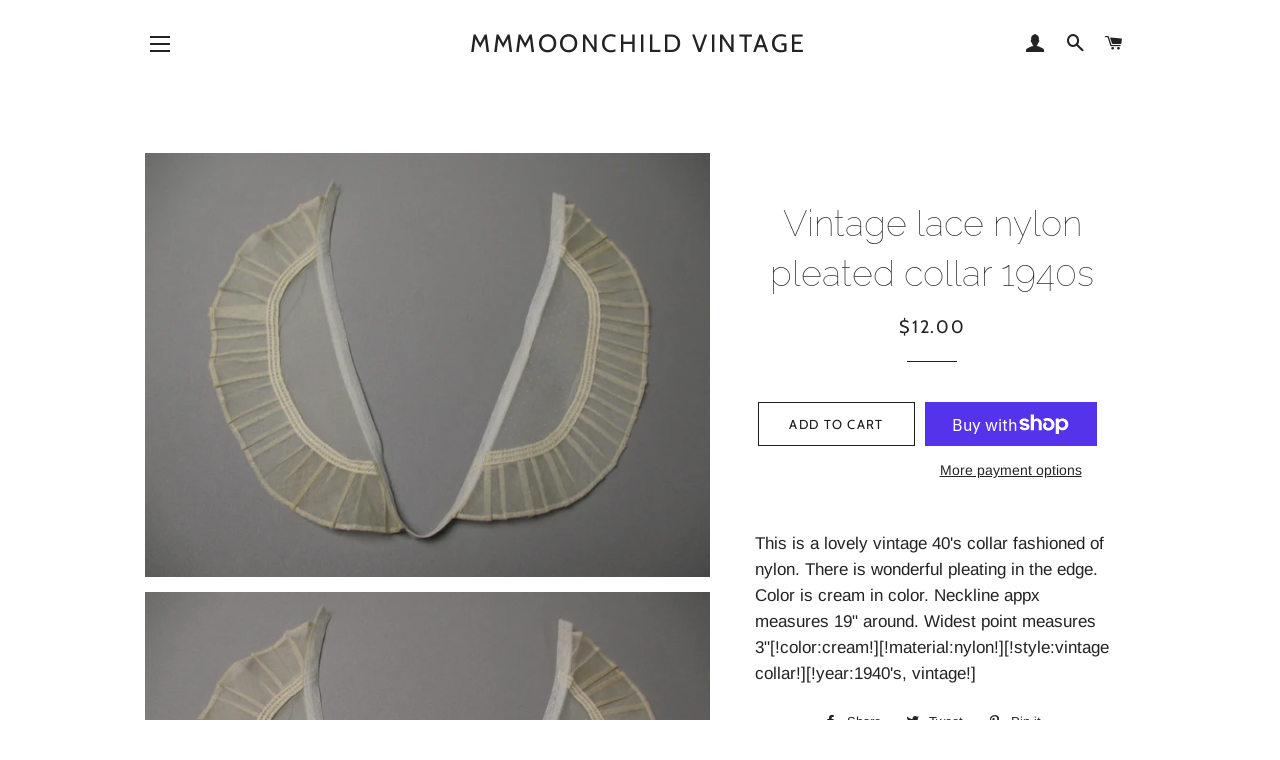

--- FILE ---
content_type: text/html; charset=utf-8
request_url: https://mmmoonchild.com/products/antique-lace-nylon-pleated-collar-1940s
body_size: 24120
content:
<!doctype html>
<!--[if lt IE 7]><html class="no-js lt-ie9 lt-ie8 lt-ie7" lang="en"> <![endif]-->
<!--[if IE 7]><html class="no-js lt-ie9 lt-ie8" lang="en"> <![endif]-->
<!--[if IE 8]><html class="no-js lt-ie9" lang="en"> <![endif]-->
<!--[if IE 9 ]><html class="ie9 no-js"> <![endif]-->
<!--[if (gt IE 9)|!(IE)]><!--> <html class="no-js"> <!--<![endif]-->
<head>

  <!-- Basic page needs ================================================== -->
  <meta charset="utf-8">
  <meta http-equiv="X-UA-Compatible" content="IE=edge,chrome=1">

  

  <!-- Title and description ================================================== -->
  <title>
  Vintage lace nylon pleated collar 1940s &ndash; mmmoonchild vintage
  </title>

  
  <meta name="description" content="This is a lovely vintage 40&#39;s collar fashioned of nylon. There is wonderful pleating in the edge. Color is cream in color. Neckline appx measures 19&quot; around. Widest point measures 3&quot;[!color:cream!][!material:nylon!][!style:vintage collar!][!year:1940&#39;s, vintage!]">
  

  <!-- Helpers ================================================== -->
  <!-- /snippets/social-meta-tags.liquid -->




<meta property="og:site_name" content="mmmoonchild vintage">
<meta property="og:url" content="https://mmmoonchild.com/products/antique-lace-nylon-pleated-collar-1940s">
<meta property="og:title" content="Vintage lace nylon pleated collar 1940s">
<meta property="og:type" content="product">
<meta property="og:description" content="This is a lovely vintage 40&#39;s collar fashioned of nylon. There is wonderful pleating in the edge. Color is cream in color. Neckline appx measures 19&quot; around. Widest point measures 3&quot;[!color:cream!][!material:nylon!][!style:vintage collar!][!year:1940&#39;s, vintage!]">

  <meta property="og:price:amount" content="12.00">
  <meta property="og:price:currency" content="USD">

<meta property="og:image" content="http://mmmoonchild.com/cdn/shop/products/b836cbe4-e796-5837-a319-2b75cccb7ef3_1200x1200.jpg?v=1534209126"><meta property="og:image" content="http://mmmoonchild.com/cdn/shop/products/ad429ae5-5d96-5704-9ff3-903561b9a351_1200x1200.jpg?v=1534209126"><meta property="og:image" content="http://mmmoonchild.com/cdn/shop/products/f6497eac-c2db-5ebb-8b04-73cda1f2a67c_1200x1200.jpg?v=1534209126">
<meta property="og:image:secure_url" content="https://mmmoonchild.com/cdn/shop/products/b836cbe4-e796-5837-a319-2b75cccb7ef3_1200x1200.jpg?v=1534209126"><meta property="og:image:secure_url" content="https://mmmoonchild.com/cdn/shop/products/ad429ae5-5d96-5704-9ff3-903561b9a351_1200x1200.jpg?v=1534209126"><meta property="og:image:secure_url" content="https://mmmoonchild.com/cdn/shop/products/f6497eac-c2db-5ebb-8b04-73cda1f2a67c_1200x1200.jpg?v=1534209126">


<meta name="twitter:card" content="summary_large_image">
<meta name="twitter:title" content="Vintage lace nylon pleated collar 1940s">
<meta name="twitter:description" content="This is a lovely vintage 40&#39;s collar fashioned of nylon. There is wonderful pleating in the edge. Color is cream in color. Neckline appx measures 19&quot; around. Widest point measures 3&quot;[!color:cream!][!material:nylon!][!style:vintage collar!][!year:1940&#39;s, vintage!]">

  <link rel="canonical" href="https://mmmoonchild.com/products/antique-lace-nylon-pleated-collar-1940s">
  <meta name="viewport" content="width=device-width,initial-scale=1,shrink-to-fit=no">
  <meta name="theme-color" content="#1c1d1d">

  <!-- CSS ================================================== -->
  <link href="//mmmoonchild.com/cdn/shop/t/3/assets/timber.scss.css?v=38937197141868613631759252123" rel="stylesheet" type="text/css" media="all" />
  <link href="//mmmoonchild.com/cdn/shop/t/3/assets/theme.scss.css?v=179425909843368767791759252123" rel="stylesheet" type="text/css" media="all" />

  <!-- Sections ================================================== -->
  <script>
    window.theme = window.theme || {};
    theme.strings = {
      zoomClose: "Close (Esc)",
      zoomPrev: "Previous (Left arrow key)",
      zoomNext: "Next (Right arrow key)",
      moneyFormat: "${{amount}}",
      addressError: "Error looking up that address",
      addressNoResults: "No results for that address",
      addressQueryLimit: "You have exceeded the Google API usage limit. Consider upgrading to a \u003ca href=\"https:\/\/developers.google.com\/maps\/premium\/usage-limits\"\u003ePremium Plan\u003c\/a\u003e.",
      authError: "There was a problem authenticating your Google Maps account.",
      cartEmpty: "Your cart is currently empty.",
      cartCookie: "Enable cookies to use the shopping cart",
      cartSavings: "I18n Error: Missing interpolation value \"savings\" for \"You're saving {{ savings }}\""
    };
    theme.settings = {
      cartType: "drawer",
      gridType: "collage"
    };
  </script>

  <script src="//mmmoonchild.com/cdn/shop/t/3/assets/jquery-2.2.3.min.js?v=58211863146907186831533673222" type="text/javascript"></script>

  <!--[if (gt IE 9)|!(IE)]><!--><script src="//mmmoonchild.com/cdn/shop/t/3/assets/lazysizes.min.js?v=37531750901115495291533673222" async="async"></script><!--<![endif]-->
  <!--[if lte IE 9]><script src="//mmmoonchild.com/cdn/shop/t/3/assets/lazysizes.min.js?v=37531750901115495291533673222"></script><![endif]-->

  <!--[if (gt IE 9)|!(IE)]><!--><script src="//mmmoonchild.com/cdn/shop/t/3/assets/theme.js?v=29629825821488250381533673229" defer="defer"></script><!--<![endif]-->
  <!--[if lte IE 9]><script src="//mmmoonchild.com/cdn/shop/t/3/assets/theme.js?v=29629825821488250381533673229"></script><![endif]-->

  <!-- Header hook for plugins ================================================== -->
  <script>window.performance && window.performance.mark && window.performance.mark('shopify.content_for_header.start');</script><meta id="shopify-digital-wallet" name="shopify-digital-wallet" content="/1827340400/digital_wallets/dialog">
<meta name="shopify-checkout-api-token" content="c2caa9c93b411c0be260983d2663815e">
<meta id="in-context-paypal-metadata" data-shop-id="1827340400" data-venmo-supported="true" data-environment="production" data-locale="en_US" data-paypal-v4="true" data-currency="USD">
<link rel="alternate" type="application/json+oembed" href="https://mmmoonchild.com/products/antique-lace-nylon-pleated-collar-1940s.oembed">
<script async="async" src="/checkouts/internal/preloads.js?locale=en-US"></script>
<link rel="preconnect" href="https://shop.app" crossorigin="anonymous">
<script async="async" src="https://shop.app/checkouts/internal/preloads.js?locale=en-US&shop_id=1827340400" crossorigin="anonymous"></script>
<script id="apple-pay-shop-capabilities" type="application/json">{"shopId":1827340400,"countryCode":"US","currencyCode":"USD","merchantCapabilities":["supports3DS"],"merchantId":"gid:\/\/shopify\/Shop\/1827340400","merchantName":"mmmoonchild vintage","requiredBillingContactFields":["postalAddress","email"],"requiredShippingContactFields":["postalAddress","email"],"shippingType":"shipping","supportedNetworks":["visa","masterCard","amex","discover","elo","jcb"],"total":{"type":"pending","label":"mmmoonchild vintage","amount":"1.00"},"shopifyPaymentsEnabled":true,"supportsSubscriptions":true}</script>
<script id="shopify-features" type="application/json">{"accessToken":"c2caa9c93b411c0be260983d2663815e","betas":["rich-media-storefront-analytics"],"domain":"mmmoonchild.com","predictiveSearch":true,"shopId":1827340400,"locale":"en"}</script>
<script>var Shopify = Shopify || {};
Shopify.shop = "mmmoonchild.myshopify.com";
Shopify.locale = "en";
Shopify.currency = {"active":"USD","rate":"1.0"};
Shopify.country = "US";
Shopify.theme = {"name":"Brooklyn","id":32936820848,"schema_name":"Brooklyn","schema_version":"9.1.0","theme_store_id":730,"role":"main"};
Shopify.theme.handle = "null";
Shopify.theme.style = {"id":null,"handle":null};
Shopify.cdnHost = "mmmoonchild.com/cdn";
Shopify.routes = Shopify.routes || {};
Shopify.routes.root = "/";</script>
<script type="module">!function(o){(o.Shopify=o.Shopify||{}).modules=!0}(window);</script>
<script>!function(o){function n(){var o=[];function n(){o.push(Array.prototype.slice.apply(arguments))}return n.q=o,n}var t=o.Shopify=o.Shopify||{};t.loadFeatures=n(),t.autoloadFeatures=n()}(window);</script>
<script>
  window.ShopifyPay = window.ShopifyPay || {};
  window.ShopifyPay.apiHost = "shop.app\/pay";
  window.ShopifyPay.redirectState = null;
</script>
<script id="shop-js-analytics" type="application/json">{"pageType":"product"}</script>
<script defer="defer" async type="module" src="//mmmoonchild.com/cdn/shopifycloud/shop-js/modules/v2/client.init-shop-cart-sync_BT-GjEfc.en.esm.js"></script>
<script defer="defer" async type="module" src="//mmmoonchild.com/cdn/shopifycloud/shop-js/modules/v2/chunk.common_D58fp_Oc.esm.js"></script>
<script defer="defer" async type="module" src="//mmmoonchild.com/cdn/shopifycloud/shop-js/modules/v2/chunk.modal_xMitdFEc.esm.js"></script>
<script type="module">
  await import("//mmmoonchild.com/cdn/shopifycloud/shop-js/modules/v2/client.init-shop-cart-sync_BT-GjEfc.en.esm.js");
await import("//mmmoonchild.com/cdn/shopifycloud/shop-js/modules/v2/chunk.common_D58fp_Oc.esm.js");
await import("//mmmoonchild.com/cdn/shopifycloud/shop-js/modules/v2/chunk.modal_xMitdFEc.esm.js");

  window.Shopify.SignInWithShop?.initShopCartSync?.({"fedCMEnabled":true,"windoidEnabled":true});

</script>
<script>
  window.Shopify = window.Shopify || {};
  if (!window.Shopify.featureAssets) window.Shopify.featureAssets = {};
  window.Shopify.featureAssets['shop-js'] = {"shop-cart-sync":["modules/v2/client.shop-cart-sync_DZOKe7Ll.en.esm.js","modules/v2/chunk.common_D58fp_Oc.esm.js","modules/v2/chunk.modal_xMitdFEc.esm.js"],"init-fed-cm":["modules/v2/client.init-fed-cm_B6oLuCjv.en.esm.js","modules/v2/chunk.common_D58fp_Oc.esm.js","modules/v2/chunk.modal_xMitdFEc.esm.js"],"shop-cash-offers":["modules/v2/client.shop-cash-offers_D2sdYoxE.en.esm.js","modules/v2/chunk.common_D58fp_Oc.esm.js","modules/v2/chunk.modal_xMitdFEc.esm.js"],"shop-login-button":["modules/v2/client.shop-login-button_QeVjl5Y3.en.esm.js","modules/v2/chunk.common_D58fp_Oc.esm.js","modules/v2/chunk.modal_xMitdFEc.esm.js"],"pay-button":["modules/v2/client.pay-button_DXTOsIq6.en.esm.js","modules/v2/chunk.common_D58fp_Oc.esm.js","modules/v2/chunk.modal_xMitdFEc.esm.js"],"shop-button":["modules/v2/client.shop-button_DQZHx9pm.en.esm.js","modules/v2/chunk.common_D58fp_Oc.esm.js","modules/v2/chunk.modal_xMitdFEc.esm.js"],"avatar":["modules/v2/client.avatar_BTnouDA3.en.esm.js"],"init-windoid":["modules/v2/client.init-windoid_CR1B-cfM.en.esm.js","modules/v2/chunk.common_D58fp_Oc.esm.js","modules/v2/chunk.modal_xMitdFEc.esm.js"],"init-shop-for-new-customer-accounts":["modules/v2/client.init-shop-for-new-customer-accounts_C_vY_xzh.en.esm.js","modules/v2/client.shop-login-button_QeVjl5Y3.en.esm.js","modules/v2/chunk.common_D58fp_Oc.esm.js","modules/v2/chunk.modal_xMitdFEc.esm.js"],"init-shop-email-lookup-coordinator":["modules/v2/client.init-shop-email-lookup-coordinator_BI7n9ZSv.en.esm.js","modules/v2/chunk.common_D58fp_Oc.esm.js","modules/v2/chunk.modal_xMitdFEc.esm.js"],"init-shop-cart-sync":["modules/v2/client.init-shop-cart-sync_BT-GjEfc.en.esm.js","modules/v2/chunk.common_D58fp_Oc.esm.js","modules/v2/chunk.modal_xMitdFEc.esm.js"],"shop-toast-manager":["modules/v2/client.shop-toast-manager_DiYdP3xc.en.esm.js","modules/v2/chunk.common_D58fp_Oc.esm.js","modules/v2/chunk.modal_xMitdFEc.esm.js"],"init-customer-accounts":["modules/v2/client.init-customer-accounts_D9ZNqS-Q.en.esm.js","modules/v2/client.shop-login-button_QeVjl5Y3.en.esm.js","modules/v2/chunk.common_D58fp_Oc.esm.js","modules/v2/chunk.modal_xMitdFEc.esm.js"],"init-customer-accounts-sign-up":["modules/v2/client.init-customer-accounts-sign-up_iGw4briv.en.esm.js","modules/v2/client.shop-login-button_QeVjl5Y3.en.esm.js","modules/v2/chunk.common_D58fp_Oc.esm.js","modules/v2/chunk.modal_xMitdFEc.esm.js"],"shop-follow-button":["modules/v2/client.shop-follow-button_CqMgW2wH.en.esm.js","modules/v2/chunk.common_D58fp_Oc.esm.js","modules/v2/chunk.modal_xMitdFEc.esm.js"],"checkout-modal":["modules/v2/client.checkout-modal_xHeaAweL.en.esm.js","modules/v2/chunk.common_D58fp_Oc.esm.js","modules/v2/chunk.modal_xMitdFEc.esm.js"],"shop-login":["modules/v2/client.shop-login_D91U-Q7h.en.esm.js","modules/v2/chunk.common_D58fp_Oc.esm.js","modules/v2/chunk.modal_xMitdFEc.esm.js"],"lead-capture":["modules/v2/client.lead-capture_BJmE1dJe.en.esm.js","modules/v2/chunk.common_D58fp_Oc.esm.js","modules/v2/chunk.modal_xMitdFEc.esm.js"],"payment-terms":["modules/v2/client.payment-terms_Ci9AEqFq.en.esm.js","modules/v2/chunk.common_D58fp_Oc.esm.js","modules/v2/chunk.modal_xMitdFEc.esm.js"]};
</script>
<script>(function() {
  var isLoaded = false;
  function asyncLoad() {
    if (isLoaded) return;
    isLoaded = true;
    var urls = ["https:\/\/chimpstatic.com\/mcjs-connected\/js\/users\/40699a3e2338316a6b6cfbcb7\/75005d4748c6cf0f47229c7ef.js?shop=mmmoonchild.myshopify.com"];
    for (var i = 0; i < urls.length; i++) {
      var s = document.createElement('script');
      s.type = 'text/javascript';
      s.async = true;
      s.src = urls[i];
      var x = document.getElementsByTagName('script')[0];
      x.parentNode.insertBefore(s, x);
    }
  };
  if(window.attachEvent) {
    window.attachEvent('onload', asyncLoad);
  } else {
    window.addEventListener('load', asyncLoad, false);
  }
})();</script>
<script id="__st">var __st={"a":1827340400,"offset":-18000,"reqid":"a437ccd2-b835-4738-bc1b-dc11800c146e-1769118336","pageurl":"mmmoonchild.com\/products\/antique-lace-nylon-pleated-collar-1940s","u":"5b343fc1648f","p":"product","rtyp":"product","rid":1359251406960};</script>
<script>window.ShopifyPaypalV4VisibilityTracking = true;</script>
<script id="captcha-bootstrap">!function(){'use strict';const t='contact',e='account',n='new_comment',o=[[t,t],['blogs',n],['comments',n],[t,'customer']],c=[[e,'customer_login'],[e,'guest_login'],[e,'recover_customer_password'],[e,'create_customer']],r=t=>t.map((([t,e])=>`form[action*='/${t}']:not([data-nocaptcha='true']) input[name='form_type'][value='${e}']`)).join(','),a=t=>()=>t?[...document.querySelectorAll(t)].map((t=>t.form)):[];function s(){const t=[...o],e=r(t);return a(e)}const i='password',u='form_key',d=['recaptcha-v3-token','g-recaptcha-response','h-captcha-response',i],f=()=>{try{return window.sessionStorage}catch{return}},m='__shopify_v',_=t=>t.elements[u];function p(t,e,n=!1){try{const o=window.sessionStorage,c=JSON.parse(o.getItem(e)),{data:r}=function(t){const{data:e,action:n}=t;return t[m]||n?{data:e,action:n}:{data:t,action:n}}(c);for(const[e,n]of Object.entries(r))t.elements[e]&&(t.elements[e].value=n);n&&o.removeItem(e)}catch(o){console.error('form repopulation failed',{error:o})}}const l='form_type',E='cptcha';function T(t){t.dataset[E]=!0}const w=window,h=w.document,L='Shopify',v='ce_forms',y='captcha';let A=!1;((t,e)=>{const n=(g='f06e6c50-85a8-45c8-87d0-21a2b65856fe',I='https://cdn.shopify.com/shopifycloud/storefront-forms-hcaptcha/ce_storefront_forms_captcha_hcaptcha.v1.5.2.iife.js',D={infoText:'Protected by hCaptcha',privacyText:'Privacy',termsText:'Terms'},(t,e,n)=>{const o=w[L][v],c=o.bindForm;if(c)return c(t,g,e,D).then(n);var r;o.q.push([[t,g,e,D],n]),r=I,A||(h.body.append(Object.assign(h.createElement('script'),{id:'captcha-provider',async:!0,src:r})),A=!0)});var g,I,D;w[L]=w[L]||{},w[L][v]=w[L][v]||{},w[L][v].q=[],w[L][y]=w[L][y]||{},w[L][y].protect=function(t,e){n(t,void 0,e),T(t)},Object.freeze(w[L][y]),function(t,e,n,w,h,L){const[v,y,A,g]=function(t,e,n){const i=e?o:[],u=t?c:[],d=[...i,...u],f=r(d),m=r(i),_=r(d.filter((([t,e])=>n.includes(e))));return[a(f),a(m),a(_),s()]}(w,h,L),I=t=>{const e=t.target;return e instanceof HTMLFormElement?e:e&&e.form},D=t=>v().includes(t);t.addEventListener('submit',(t=>{const e=I(t);if(!e)return;const n=D(e)&&!e.dataset.hcaptchaBound&&!e.dataset.recaptchaBound,o=_(e),c=g().includes(e)&&(!o||!o.value);(n||c)&&t.preventDefault(),c&&!n&&(function(t){try{if(!f())return;!function(t){const e=f();if(!e)return;const n=_(t);if(!n)return;const o=n.value;o&&e.removeItem(o)}(t);const e=Array.from(Array(32),(()=>Math.random().toString(36)[2])).join('');!function(t,e){_(t)||t.append(Object.assign(document.createElement('input'),{type:'hidden',name:u})),t.elements[u].value=e}(t,e),function(t,e){const n=f();if(!n)return;const o=[...t.querySelectorAll(`input[type='${i}']`)].map((({name:t})=>t)),c=[...d,...o],r={};for(const[a,s]of new FormData(t).entries())c.includes(a)||(r[a]=s);n.setItem(e,JSON.stringify({[m]:1,action:t.action,data:r}))}(t,e)}catch(e){console.error('failed to persist form',e)}}(e),e.submit())}));const S=(t,e)=>{t&&!t.dataset[E]&&(n(t,e.some((e=>e===t))),T(t))};for(const o of['focusin','change'])t.addEventListener(o,(t=>{const e=I(t);D(e)&&S(e,y())}));const B=e.get('form_key'),M=e.get(l),P=B&&M;t.addEventListener('DOMContentLoaded',(()=>{const t=y();if(P)for(const e of t)e.elements[l].value===M&&p(e,B);[...new Set([...A(),...v().filter((t=>'true'===t.dataset.shopifyCaptcha))])].forEach((e=>S(e,t)))}))}(h,new URLSearchParams(w.location.search),n,t,e,['guest_login'])})(!0,!0)}();</script>
<script integrity="sha256-4kQ18oKyAcykRKYeNunJcIwy7WH5gtpwJnB7kiuLZ1E=" data-source-attribution="shopify.loadfeatures" defer="defer" src="//mmmoonchild.com/cdn/shopifycloud/storefront/assets/storefront/load_feature-a0a9edcb.js" crossorigin="anonymous"></script>
<script crossorigin="anonymous" defer="defer" src="//mmmoonchild.com/cdn/shopifycloud/storefront/assets/shopify_pay/storefront-65b4c6d7.js?v=20250812"></script>
<script data-source-attribution="shopify.dynamic_checkout.dynamic.init">var Shopify=Shopify||{};Shopify.PaymentButton=Shopify.PaymentButton||{isStorefrontPortableWallets:!0,init:function(){window.Shopify.PaymentButton.init=function(){};var t=document.createElement("script");t.src="https://mmmoonchild.com/cdn/shopifycloud/portable-wallets/latest/portable-wallets.en.js",t.type="module",document.head.appendChild(t)}};
</script>
<script data-source-attribution="shopify.dynamic_checkout.buyer_consent">
  function portableWalletsHideBuyerConsent(e){var t=document.getElementById("shopify-buyer-consent"),n=document.getElementById("shopify-subscription-policy-button");t&&n&&(t.classList.add("hidden"),t.setAttribute("aria-hidden","true"),n.removeEventListener("click",e))}function portableWalletsShowBuyerConsent(e){var t=document.getElementById("shopify-buyer-consent"),n=document.getElementById("shopify-subscription-policy-button");t&&n&&(t.classList.remove("hidden"),t.removeAttribute("aria-hidden"),n.addEventListener("click",e))}window.Shopify?.PaymentButton&&(window.Shopify.PaymentButton.hideBuyerConsent=portableWalletsHideBuyerConsent,window.Shopify.PaymentButton.showBuyerConsent=portableWalletsShowBuyerConsent);
</script>
<script>
  function portableWalletsCleanup(e){e&&e.src&&console.error("Failed to load portable wallets script "+e.src);var t=document.querySelectorAll("shopify-accelerated-checkout .shopify-payment-button__skeleton, shopify-accelerated-checkout-cart .wallet-cart-button__skeleton"),e=document.getElementById("shopify-buyer-consent");for(let e=0;e<t.length;e++)t[e].remove();e&&e.remove()}function portableWalletsNotLoadedAsModule(e){e instanceof ErrorEvent&&"string"==typeof e.message&&e.message.includes("import.meta")&&"string"==typeof e.filename&&e.filename.includes("portable-wallets")&&(window.removeEventListener("error",portableWalletsNotLoadedAsModule),window.Shopify.PaymentButton.failedToLoad=e,"loading"===document.readyState?document.addEventListener("DOMContentLoaded",window.Shopify.PaymentButton.init):window.Shopify.PaymentButton.init())}window.addEventListener("error",portableWalletsNotLoadedAsModule);
</script>

<script type="module" src="https://mmmoonchild.com/cdn/shopifycloud/portable-wallets/latest/portable-wallets.en.js" onError="portableWalletsCleanup(this)" crossorigin="anonymous"></script>
<script nomodule>
  document.addEventListener("DOMContentLoaded", portableWalletsCleanup);
</script>

<link id="shopify-accelerated-checkout-styles" rel="stylesheet" media="screen" href="https://mmmoonchild.com/cdn/shopifycloud/portable-wallets/latest/accelerated-checkout-backwards-compat.css" crossorigin="anonymous">
<style id="shopify-accelerated-checkout-cart">
        #shopify-buyer-consent {
  margin-top: 1em;
  display: inline-block;
  width: 100%;
}

#shopify-buyer-consent.hidden {
  display: none;
}

#shopify-subscription-policy-button {
  background: none;
  border: none;
  padding: 0;
  text-decoration: underline;
  font-size: inherit;
  cursor: pointer;
}

#shopify-subscription-policy-button::before {
  box-shadow: none;
}

      </style>

<script>window.performance && window.performance.mark && window.performance.mark('shopify.content_for_header.end');</script>
  <!-- /snippets/oldIE-js.liquid -->

<!--[if lt IE 9]>
<script src="//cdnjs.cloudflare.com/ajax/libs/html5shiv/3.7.2/html5shiv.min.js" type="text/javascript"></script>
<![endif]-->


<!--[if (lte IE 9) ]><script src="//mmmoonchild.com/cdn/shop/t/3/assets/match-media.min.js?v=159635276924582161481533673222" type="text/javascript"></script><![endif]-->


  <script src="//mmmoonchild.com/cdn/shop/t/3/assets/modernizr.min.js?v=21391054748206432451533673222" type="text/javascript"></script>

  
  
<meta name="p:domain_verify" content="3e912b0009a94a6bc1d84414a44ff9a2"/>
<link href="https://monorail-edge.shopifysvc.com" rel="dns-prefetch">
<script>(function(){if ("sendBeacon" in navigator && "performance" in window) {try {var session_token_from_headers = performance.getEntriesByType('navigation')[0].serverTiming.find(x => x.name == '_s').description;} catch {var session_token_from_headers = undefined;}var session_cookie_matches = document.cookie.match(/_shopify_s=([^;]*)/);var session_token_from_cookie = session_cookie_matches && session_cookie_matches.length === 2 ? session_cookie_matches[1] : "";var session_token = session_token_from_headers || session_token_from_cookie || "";function handle_abandonment_event(e) {var entries = performance.getEntries().filter(function(entry) {return /monorail-edge.shopifysvc.com/.test(entry.name);});if (!window.abandonment_tracked && entries.length === 0) {window.abandonment_tracked = true;var currentMs = Date.now();var navigation_start = performance.timing.navigationStart;var payload = {shop_id: 1827340400,url: window.location.href,navigation_start,duration: currentMs - navigation_start,session_token,page_type: "product"};window.navigator.sendBeacon("https://monorail-edge.shopifysvc.com/v1/produce", JSON.stringify({schema_id: "online_store_buyer_site_abandonment/1.1",payload: payload,metadata: {event_created_at_ms: currentMs,event_sent_at_ms: currentMs}}));}}window.addEventListener('pagehide', handle_abandonment_event);}}());</script>
<script id="web-pixels-manager-setup">(function e(e,d,r,n,o){if(void 0===o&&(o={}),!Boolean(null===(a=null===(i=window.Shopify)||void 0===i?void 0:i.analytics)||void 0===a?void 0:a.replayQueue)){var i,a;window.Shopify=window.Shopify||{};var t=window.Shopify;t.analytics=t.analytics||{};var s=t.analytics;s.replayQueue=[],s.publish=function(e,d,r){return s.replayQueue.push([e,d,r]),!0};try{self.performance.mark("wpm:start")}catch(e){}var l=function(){var e={modern:/Edge?\/(1{2}[4-9]|1[2-9]\d|[2-9]\d{2}|\d{4,})\.\d+(\.\d+|)|Firefox\/(1{2}[4-9]|1[2-9]\d|[2-9]\d{2}|\d{4,})\.\d+(\.\d+|)|Chrom(ium|e)\/(9{2}|\d{3,})\.\d+(\.\d+|)|(Maci|X1{2}).+ Version\/(15\.\d+|(1[6-9]|[2-9]\d|\d{3,})\.\d+)([,.]\d+|)( \(\w+\)|)( Mobile\/\w+|) Safari\/|Chrome.+OPR\/(9{2}|\d{3,})\.\d+\.\d+|(CPU[ +]OS|iPhone[ +]OS|CPU[ +]iPhone|CPU IPhone OS|CPU iPad OS)[ +]+(15[._]\d+|(1[6-9]|[2-9]\d|\d{3,})[._]\d+)([._]\d+|)|Android:?[ /-](13[3-9]|1[4-9]\d|[2-9]\d{2}|\d{4,})(\.\d+|)(\.\d+|)|Android.+Firefox\/(13[5-9]|1[4-9]\d|[2-9]\d{2}|\d{4,})\.\d+(\.\d+|)|Android.+Chrom(ium|e)\/(13[3-9]|1[4-9]\d|[2-9]\d{2}|\d{4,})\.\d+(\.\d+|)|SamsungBrowser\/([2-9]\d|\d{3,})\.\d+/,legacy:/Edge?\/(1[6-9]|[2-9]\d|\d{3,})\.\d+(\.\d+|)|Firefox\/(5[4-9]|[6-9]\d|\d{3,})\.\d+(\.\d+|)|Chrom(ium|e)\/(5[1-9]|[6-9]\d|\d{3,})\.\d+(\.\d+|)([\d.]+$|.*Safari\/(?![\d.]+ Edge\/[\d.]+$))|(Maci|X1{2}).+ Version\/(10\.\d+|(1[1-9]|[2-9]\d|\d{3,})\.\d+)([,.]\d+|)( \(\w+\)|)( Mobile\/\w+|) Safari\/|Chrome.+OPR\/(3[89]|[4-9]\d|\d{3,})\.\d+\.\d+|(CPU[ +]OS|iPhone[ +]OS|CPU[ +]iPhone|CPU IPhone OS|CPU iPad OS)[ +]+(10[._]\d+|(1[1-9]|[2-9]\d|\d{3,})[._]\d+)([._]\d+|)|Android:?[ /-](13[3-9]|1[4-9]\d|[2-9]\d{2}|\d{4,})(\.\d+|)(\.\d+|)|Mobile Safari.+OPR\/([89]\d|\d{3,})\.\d+\.\d+|Android.+Firefox\/(13[5-9]|1[4-9]\d|[2-9]\d{2}|\d{4,})\.\d+(\.\d+|)|Android.+Chrom(ium|e)\/(13[3-9]|1[4-9]\d|[2-9]\d{2}|\d{4,})\.\d+(\.\d+|)|Android.+(UC? ?Browser|UCWEB|U3)[ /]?(15\.([5-9]|\d{2,})|(1[6-9]|[2-9]\d|\d{3,})\.\d+)\.\d+|SamsungBrowser\/(5\.\d+|([6-9]|\d{2,})\.\d+)|Android.+MQ{2}Browser\/(14(\.(9|\d{2,})|)|(1[5-9]|[2-9]\d|\d{3,})(\.\d+|))(\.\d+|)|K[Aa][Ii]OS\/(3\.\d+|([4-9]|\d{2,})\.\d+)(\.\d+|)/},d=e.modern,r=e.legacy,n=navigator.userAgent;return n.match(d)?"modern":n.match(r)?"legacy":"unknown"}(),u="modern"===l?"modern":"legacy",c=(null!=n?n:{modern:"",legacy:""})[u],f=function(e){return[e.baseUrl,"/wpm","/b",e.hashVersion,"modern"===e.buildTarget?"m":"l",".js"].join("")}({baseUrl:d,hashVersion:r,buildTarget:u}),m=function(e){var d=e.version,r=e.bundleTarget,n=e.surface,o=e.pageUrl,i=e.monorailEndpoint;return{emit:function(e){var a=e.status,t=e.errorMsg,s=(new Date).getTime(),l=JSON.stringify({metadata:{event_sent_at_ms:s},events:[{schema_id:"web_pixels_manager_load/3.1",payload:{version:d,bundle_target:r,page_url:o,status:a,surface:n,error_msg:t},metadata:{event_created_at_ms:s}}]});if(!i)return console&&console.warn&&console.warn("[Web Pixels Manager] No Monorail endpoint provided, skipping logging."),!1;try{return self.navigator.sendBeacon.bind(self.navigator)(i,l)}catch(e){}var u=new XMLHttpRequest;try{return u.open("POST",i,!0),u.setRequestHeader("Content-Type","text/plain"),u.send(l),!0}catch(e){return console&&console.warn&&console.warn("[Web Pixels Manager] Got an unhandled error while logging to Monorail."),!1}}}}({version:r,bundleTarget:l,surface:e.surface,pageUrl:self.location.href,monorailEndpoint:e.monorailEndpoint});try{o.browserTarget=l,function(e){var d=e.src,r=e.async,n=void 0===r||r,o=e.onload,i=e.onerror,a=e.sri,t=e.scriptDataAttributes,s=void 0===t?{}:t,l=document.createElement("script"),u=document.querySelector("head"),c=document.querySelector("body");if(l.async=n,l.src=d,a&&(l.integrity=a,l.crossOrigin="anonymous"),s)for(var f in s)if(Object.prototype.hasOwnProperty.call(s,f))try{l.dataset[f]=s[f]}catch(e){}if(o&&l.addEventListener("load",o),i&&l.addEventListener("error",i),u)u.appendChild(l);else{if(!c)throw new Error("Did not find a head or body element to append the script");c.appendChild(l)}}({src:f,async:!0,onload:function(){if(!function(){var e,d;return Boolean(null===(d=null===(e=window.Shopify)||void 0===e?void 0:e.analytics)||void 0===d?void 0:d.initialized)}()){var d=window.webPixelsManager.init(e)||void 0;if(d){var r=window.Shopify.analytics;r.replayQueue.forEach((function(e){var r=e[0],n=e[1],o=e[2];d.publishCustomEvent(r,n,o)})),r.replayQueue=[],r.publish=d.publishCustomEvent,r.visitor=d.visitor,r.initialized=!0}}},onerror:function(){return m.emit({status:"failed",errorMsg:"".concat(f," has failed to load")})},sri:function(e){var d=/^sha384-[A-Za-z0-9+/=]+$/;return"string"==typeof e&&d.test(e)}(c)?c:"",scriptDataAttributes:o}),m.emit({status:"loading"})}catch(e){m.emit({status:"failed",errorMsg:(null==e?void 0:e.message)||"Unknown error"})}}})({shopId: 1827340400,storefrontBaseUrl: "https://mmmoonchild.com",extensionsBaseUrl: "https://extensions.shopifycdn.com/cdn/shopifycloud/web-pixels-manager",monorailEndpoint: "https://monorail-edge.shopifysvc.com/unstable/produce_batch",surface: "storefront-renderer",enabledBetaFlags: ["2dca8a86"],webPixelsConfigList: [{"id":"92340305","configuration":"{\"pixel_id\":\"329136341301945\",\"pixel_type\":\"facebook_pixel\",\"metaapp_system_user_token\":\"-\"}","eventPayloadVersion":"v1","runtimeContext":"OPEN","scriptVersion":"ca16bc87fe92b6042fbaa3acc2fbdaa6","type":"APP","apiClientId":2329312,"privacyPurposes":["ANALYTICS","MARKETING","SALE_OF_DATA"],"dataSharingAdjustments":{"protectedCustomerApprovalScopes":["read_customer_address","read_customer_email","read_customer_name","read_customer_personal_data","read_customer_phone"]}},{"id":"55836753","configuration":"{\"tagID\":\"2614310275325\"}","eventPayloadVersion":"v1","runtimeContext":"STRICT","scriptVersion":"18031546ee651571ed29edbe71a3550b","type":"APP","apiClientId":3009811,"privacyPurposes":["ANALYTICS","MARKETING","SALE_OF_DATA"],"dataSharingAdjustments":{"protectedCustomerApprovalScopes":["read_customer_address","read_customer_email","read_customer_name","read_customer_personal_data","read_customer_phone"]}},{"id":"shopify-app-pixel","configuration":"{}","eventPayloadVersion":"v1","runtimeContext":"STRICT","scriptVersion":"0450","apiClientId":"shopify-pixel","type":"APP","privacyPurposes":["ANALYTICS","MARKETING"]},{"id":"shopify-custom-pixel","eventPayloadVersion":"v1","runtimeContext":"LAX","scriptVersion":"0450","apiClientId":"shopify-pixel","type":"CUSTOM","privacyPurposes":["ANALYTICS","MARKETING"]}],isMerchantRequest: false,initData: {"shop":{"name":"mmmoonchild vintage","paymentSettings":{"currencyCode":"USD"},"myshopifyDomain":"mmmoonchild.myshopify.com","countryCode":"US","storefrontUrl":"https:\/\/mmmoonchild.com"},"customer":null,"cart":null,"checkout":null,"productVariants":[{"price":{"amount":12.0,"currencyCode":"USD"},"product":{"title":"Vintage lace nylon pleated collar 1940s","vendor":"mmmoonchild vintage","id":"1359251406960","untranslatedTitle":"Vintage lace nylon pleated collar 1940s","url":"\/products\/antique-lace-nylon-pleated-collar-1940s","type":"Antique Lace small piece"},"id":"12473205162096","image":{"src":"\/\/mmmoonchild.com\/cdn\/shop\/products\/b836cbe4-e796-5837-a319-2b75cccb7ef3.jpg?v=1534209126"},"sku":"P336","title":"Default Title","untranslatedTitle":"Default Title"}],"purchasingCompany":null},},"https://mmmoonchild.com/cdn","fcfee988w5aeb613cpc8e4bc33m6693e112",{"modern":"","legacy":""},{"shopId":"1827340400","storefrontBaseUrl":"https:\/\/mmmoonchild.com","extensionBaseUrl":"https:\/\/extensions.shopifycdn.com\/cdn\/shopifycloud\/web-pixels-manager","surface":"storefront-renderer","enabledBetaFlags":"[\"2dca8a86\"]","isMerchantRequest":"false","hashVersion":"fcfee988w5aeb613cpc8e4bc33m6693e112","publish":"custom","events":"[[\"page_viewed\",{}],[\"product_viewed\",{\"productVariant\":{\"price\":{\"amount\":12.0,\"currencyCode\":\"USD\"},\"product\":{\"title\":\"Vintage lace nylon pleated collar 1940s\",\"vendor\":\"mmmoonchild vintage\",\"id\":\"1359251406960\",\"untranslatedTitle\":\"Vintage lace nylon pleated collar 1940s\",\"url\":\"\/products\/antique-lace-nylon-pleated-collar-1940s\",\"type\":\"Antique Lace small piece\"},\"id\":\"12473205162096\",\"image\":{\"src\":\"\/\/mmmoonchild.com\/cdn\/shop\/products\/b836cbe4-e796-5837-a319-2b75cccb7ef3.jpg?v=1534209126\"},\"sku\":\"P336\",\"title\":\"Default Title\",\"untranslatedTitle\":\"Default Title\"}}]]"});</script><script>
  window.ShopifyAnalytics = window.ShopifyAnalytics || {};
  window.ShopifyAnalytics.meta = window.ShopifyAnalytics.meta || {};
  window.ShopifyAnalytics.meta.currency = 'USD';
  var meta = {"product":{"id":1359251406960,"gid":"gid:\/\/shopify\/Product\/1359251406960","vendor":"mmmoonchild vintage","type":"Antique Lace small piece","handle":"antique-lace-nylon-pleated-collar-1940s","variants":[{"id":12473205162096,"price":1200,"name":"Vintage lace nylon pleated collar 1940s","public_title":null,"sku":"P336"}],"remote":false},"page":{"pageType":"product","resourceType":"product","resourceId":1359251406960,"requestId":"a437ccd2-b835-4738-bc1b-dc11800c146e-1769118336"}};
  for (var attr in meta) {
    window.ShopifyAnalytics.meta[attr] = meta[attr];
  }
</script>
<script class="analytics">
  (function () {
    var customDocumentWrite = function(content) {
      var jquery = null;

      if (window.jQuery) {
        jquery = window.jQuery;
      } else if (window.Checkout && window.Checkout.$) {
        jquery = window.Checkout.$;
      }

      if (jquery) {
        jquery('body').append(content);
      }
    };

    var hasLoggedConversion = function(token) {
      if (token) {
        return document.cookie.indexOf('loggedConversion=' + token) !== -1;
      }
      return false;
    }

    var setCookieIfConversion = function(token) {
      if (token) {
        var twoMonthsFromNow = new Date(Date.now());
        twoMonthsFromNow.setMonth(twoMonthsFromNow.getMonth() + 2);

        document.cookie = 'loggedConversion=' + token + '; expires=' + twoMonthsFromNow;
      }
    }

    var trekkie = window.ShopifyAnalytics.lib = window.trekkie = window.trekkie || [];
    if (trekkie.integrations) {
      return;
    }
    trekkie.methods = [
      'identify',
      'page',
      'ready',
      'track',
      'trackForm',
      'trackLink'
    ];
    trekkie.factory = function(method) {
      return function() {
        var args = Array.prototype.slice.call(arguments);
        args.unshift(method);
        trekkie.push(args);
        return trekkie;
      };
    };
    for (var i = 0; i < trekkie.methods.length; i++) {
      var key = trekkie.methods[i];
      trekkie[key] = trekkie.factory(key);
    }
    trekkie.load = function(config) {
      trekkie.config = config || {};
      trekkie.config.initialDocumentCookie = document.cookie;
      var first = document.getElementsByTagName('script')[0];
      var script = document.createElement('script');
      script.type = 'text/javascript';
      script.onerror = function(e) {
        var scriptFallback = document.createElement('script');
        scriptFallback.type = 'text/javascript';
        scriptFallback.onerror = function(error) {
                var Monorail = {
      produce: function produce(monorailDomain, schemaId, payload) {
        var currentMs = new Date().getTime();
        var event = {
          schema_id: schemaId,
          payload: payload,
          metadata: {
            event_created_at_ms: currentMs,
            event_sent_at_ms: currentMs
          }
        };
        return Monorail.sendRequest("https://" + monorailDomain + "/v1/produce", JSON.stringify(event));
      },
      sendRequest: function sendRequest(endpointUrl, payload) {
        // Try the sendBeacon API
        if (window && window.navigator && typeof window.navigator.sendBeacon === 'function' && typeof window.Blob === 'function' && !Monorail.isIos12()) {
          var blobData = new window.Blob([payload], {
            type: 'text/plain'
          });

          if (window.navigator.sendBeacon(endpointUrl, blobData)) {
            return true;
          } // sendBeacon was not successful

        } // XHR beacon

        var xhr = new XMLHttpRequest();

        try {
          xhr.open('POST', endpointUrl);
          xhr.setRequestHeader('Content-Type', 'text/plain');
          xhr.send(payload);
        } catch (e) {
          console.log(e);
        }

        return false;
      },
      isIos12: function isIos12() {
        return window.navigator.userAgent.lastIndexOf('iPhone; CPU iPhone OS 12_') !== -1 || window.navigator.userAgent.lastIndexOf('iPad; CPU OS 12_') !== -1;
      }
    };
    Monorail.produce('monorail-edge.shopifysvc.com',
      'trekkie_storefront_load_errors/1.1',
      {shop_id: 1827340400,
      theme_id: 32936820848,
      app_name: "storefront",
      context_url: window.location.href,
      source_url: "//mmmoonchild.com/cdn/s/trekkie.storefront.46a754ac07d08c656eb845cfbf513dd9a18d4ced.min.js"});

        };
        scriptFallback.async = true;
        scriptFallback.src = '//mmmoonchild.com/cdn/s/trekkie.storefront.46a754ac07d08c656eb845cfbf513dd9a18d4ced.min.js';
        first.parentNode.insertBefore(scriptFallback, first);
      };
      script.async = true;
      script.src = '//mmmoonchild.com/cdn/s/trekkie.storefront.46a754ac07d08c656eb845cfbf513dd9a18d4ced.min.js';
      first.parentNode.insertBefore(script, first);
    };
    trekkie.load(
      {"Trekkie":{"appName":"storefront","development":false,"defaultAttributes":{"shopId":1827340400,"isMerchantRequest":null,"themeId":32936820848,"themeCityHash":"654647602029035136","contentLanguage":"en","currency":"USD","eventMetadataId":"5be84ddf-a3df-4571-8b3f-64819f13b189"},"isServerSideCookieWritingEnabled":true,"monorailRegion":"shop_domain","enabledBetaFlags":["65f19447"]},"Session Attribution":{},"S2S":{"facebookCapiEnabled":true,"source":"trekkie-storefront-renderer","apiClientId":580111}}
    );

    var loaded = false;
    trekkie.ready(function() {
      if (loaded) return;
      loaded = true;

      window.ShopifyAnalytics.lib = window.trekkie;

      var originalDocumentWrite = document.write;
      document.write = customDocumentWrite;
      try { window.ShopifyAnalytics.merchantGoogleAnalytics.call(this); } catch(error) {};
      document.write = originalDocumentWrite;

      window.ShopifyAnalytics.lib.page(null,{"pageType":"product","resourceType":"product","resourceId":1359251406960,"requestId":"a437ccd2-b835-4738-bc1b-dc11800c146e-1769118336","shopifyEmitted":true});

      var match = window.location.pathname.match(/checkouts\/(.+)\/(thank_you|post_purchase)/)
      var token = match? match[1]: undefined;
      if (!hasLoggedConversion(token)) {
        setCookieIfConversion(token);
        window.ShopifyAnalytics.lib.track("Viewed Product",{"currency":"USD","variantId":12473205162096,"productId":1359251406960,"productGid":"gid:\/\/shopify\/Product\/1359251406960","name":"Vintage lace nylon pleated collar 1940s","price":"12.00","sku":"P336","brand":"mmmoonchild vintage","variant":null,"category":"Antique Lace small piece","nonInteraction":true,"remote":false},undefined,undefined,{"shopifyEmitted":true});
      window.ShopifyAnalytics.lib.track("monorail:\/\/trekkie_storefront_viewed_product\/1.1",{"currency":"USD","variantId":12473205162096,"productId":1359251406960,"productGid":"gid:\/\/shopify\/Product\/1359251406960","name":"Vintage lace nylon pleated collar 1940s","price":"12.00","sku":"P336","brand":"mmmoonchild vintage","variant":null,"category":"Antique Lace small piece","nonInteraction":true,"remote":false,"referer":"https:\/\/mmmoonchild.com\/products\/antique-lace-nylon-pleated-collar-1940s"});
      }
    });


        var eventsListenerScript = document.createElement('script');
        eventsListenerScript.async = true;
        eventsListenerScript.src = "//mmmoonchild.com/cdn/shopifycloud/storefront/assets/shop_events_listener-3da45d37.js";
        document.getElementsByTagName('head')[0].appendChild(eventsListenerScript);

})();</script>
<script
  defer
  src="https://mmmoonchild.com/cdn/shopifycloud/perf-kit/shopify-perf-kit-3.0.4.min.js"
  data-application="storefront-renderer"
  data-shop-id="1827340400"
  data-render-region="gcp-us-central1"
  data-page-type="product"
  data-theme-instance-id="32936820848"
  data-theme-name="Brooklyn"
  data-theme-version="9.1.0"
  data-monorail-region="shop_domain"
  data-resource-timing-sampling-rate="10"
  data-shs="true"
  data-shs-beacon="true"
  data-shs-export-with-fetch="true"
  data-shs-logs-sample-rate="1"
  data-shs-beacon-endpoint="https://mmmoonchild.com/api/collect"
></script>
</head>


<body id="vintage-lace-nylon-pleated-collar-1940s" class="template-product">

  <div id="NavDrawer" class="drawer drawer--left">
    <div id="shopify-section-drawer-menu" class="shopify-section"><div data-section-id="drawer-menu" data-section-type="drawer-menu-section">
  <div class="drawer__inner drawer-left__inner">

    

    <ul class="mobile-nav">
      
        

          <li class="mobile-nav__item">
            <a
              href="/"
              class="mobile-nav__link"
              >
                Home
            </a>
          </li>

        
      
        

          <li class="mobile-nav__item">
            <a
              href="/collections/all"
              class="mobile-nav__link"
              >
                Catalog
            </a>
          </li>

        
      
        
          <li class="mobile-nav__item">
            <div class="mobile-nav__has-sublist">
              <a
                href="/collections/antique-lace"
                class="mobile-nav__link"
                id="Label-3"
                >Antique Victorian lace and trim</a>
              <div class="mobile-nav__toggle">
                <button type="button" class="mobile-nav__toggle-btn icon-fallback-text" aria-controls="Linklist-3" aria-expanded="false">
                  <span class="icon-fallback-text mobile-nav__toggle-open">
                    <span class="icon icon-plus" aria-hidden="true"></span>
                    <span class="fallback-text">Expand submenu Antique Victorian lace and trim</span>
                  </span>
                  <span class="icon-fallback-text mobile-nav__toggle-close">
                    <span class="icon icon-minus" aria-hidden="true"></span>
                    <span class="fallback-text">Collapse submenu Antique Victorian lace and trim</span>
                  </span>
                </button>
              </div>
            </div>
            <ul class="mobile-nav__sublist" id="Linklist-3" aria-labelledby="Label-3" role="navigation">
              
              
                
                <li class="mobile-nav__item">
                  <a
                    href="/collections/antique-lace-collars"
                    class="mobile-nav__link"
                    >
                      Lace Collars
                  </a>
                </li>
                
              
                
                <li class="mobile-nav__item">
                  <a
                    href="/collections/antique-lace"
                    class="mobile-nav__link"
                    >
                      Antique lace trim 
                  </a>
                </li>
                
              
                
                <li class="mobile-nav__item">
                  <a
                    href="/collections/antique-lace"
                    class="mobile-nav__link"
                    >
                      Handmade lace collars and trim 
                  </a>
                </li>
                
              
                
                <li class="mobile-nav__item">
                  <a
                    href="/collections/antique-lace"
                    class="mobile-nav__link"
                    >
                      Victorian trim
                  </a>
                </li>
                
              
                
                <li class="mobile-nav__item">
                  <a
                    href="/collections/antique-lace"
                    class="mobile-nav__link"
                    >
                      Antique ribbon work ribbon roses trim 
                  </a>
                </li>
                
              
                
                <li class="mobile-nav__item">
                  <a
                    href="/collections/chantilly-lace"
                    class="mobile-nav__link"
                    >
                      Chantilly lace 
                  </a>
                </li>
                
              
                
                <li class="mobile-nav__item">
                  <a
                    href="/collections/antique-buttons"
                    class="mobile-nav__link"
                    >
                      Antique buttons 
                  </a>
                </li>
                
              
            </ul>
          </li>

          
      
        
          <li class="mobile-nav__item">
            <div class="mobile-nav__has-sublist">
              <a
                href="/collections/antique-victorian-clothing"
                class="mobile-nav__link"
                id="Label-4"
                >Antique Victorian Clothing </a>
              <div class="mobile-nav__toggle">
                <button type="button" class="mobile-nav__toggle-btn icon-fallback-text" aria-controls="Linklist-4" aria-expanded="false">
                  <span class="icon-fallback-text mobile-nav__toggle-open">
                    <span class="icon icon-plus" aria-hidden="true"></span>
                    <span class="fallback-text">Expand submenu Antique Victorian Clothing </span>
                  </span>
                  <span class="icon-fallback-text mobile-nav__toggle-close">
                    <span class="icon icon-minus" aria-hidden="true"></span>
                    <span class="fallback-text">Collapse submenu Antique Victorian Clothing </span>
                  </span>
                </button>
              </div>
            </div>
            <ul class="mobile-nav__sublist" id="Linklist-4" aria-labelledby="Label-4" role="navigation">
              
              
                
                <li class="mobile-nav__item">
                  <a
                    href="/collections/antique-baby-and-children-clothing-and-accessories"
                    class="mobile-nav__link"
                    >
                      Antique Victorian children&#39;s clothing 
                  </a>
                </li>
                
              
            </ul>
          </li>

          
      
        

          <li class="mobile-nav__item">
            <a
              href="/collections/victorian-accessories"
              class="mobile-nav__link"
              >
                Victorian accessories 
            </a>
          </li>

        
      
        
          <li class="mobile-nav__item">
            <div class="mobile-nav__has-sublist">
              <a
                href="/collections/antique-victorian-millinery"
                class="mobile-nav__link"
                id="Label-6"
                >Victorian Millinery </a>
              <div class="mobile-nav__toggle">
                <button type="button" class="mobile-nav__toggle-btn icon-fallback-text" aria-controls="Linklist-6" aria-expanded="false">
                  <span class="icon-fallback-text mobile-nav__toggle-open">
                    <span class="icon icon-plus" aria-hidden="true"></span>
                    <span class="fallback-text">Expand submenu Victorian Millinery </span>
                  </span>
                  <span class="icon-fallback-text mobile-nav__toggle-close">
                    <span class="icon icon-minus" aria-hidden="true"></span>
                    <span class="fallback-text">Collapse submenu Victorian Millinery </span>
                  </span>
                </button>
              </div>
            </div>
            <ul class="mobile-nav__sublist" id="Linklist-6" aria-labelledby="Label-6" role="navigation">
              
              
                
                <li class="mobile-nav__item">
                  <a
                    href="/collections/antique-millinery-flowers"
                    class="mobile-nav__link"
                    >
                      Millinery flowers 
                  </a>
                </li>
                
              
            </ul>
          </li>

          
      
        

          <li class="mobile-nav__item">
            <a
              href="/collections/victorian-fabric-yardage-and-remnants"
              class="mobile-nav__link"
              >
                Antique fabric yardage and remnants
            </a>
          </li>

        
      
        

          <li class="mobile-nav__item">
            <a
              href="/collections/mens-vintage-clothing"
              class="mobile-nav__link"
              >
                Mens Vintage clothing 
            </a>
          </li>

        
      
        

          <li class="mobile-nav__item">
            <a
              href="/collections/antique-edwardian-clothing"
              class="mobile-nav__link"
              >
                Antique Edwardian clothing 
            </a>
          </li>

        
      
        

          <li class="mobile-nav__item">
            <a
              href="/collections/vintage-20s-clothing"
              class="mobile-nav__link"
              >
                Vintage 20s clothing and trims 
            </a>
          </li>

        
      
        

          <li class="mobile-nav__item">
            <a
              href="/collections/1930s-vintage"
              class="mobile-nav__link"
              >
                1930s Vintage clothing and textiles 
            </a>
          </li>

        
      
        

          <li class="mobile-nav__item">
            <a
              href="/collections/1940s-vintage"
              class="mobile-nav__link"
              >
                1940s vintage clothing and textiles 
            </a>
          </li>

        
      
        

          <li class="mobile-nav__item">
            <a
              href="/collections/antique-linens-and-lace-doilies"
              class="mobile-nav__link"
              >
                Antique Linens and lace doilies 
            </a>
          </li>

        
      
        

          <li class="mobile-nav__item">
            <a
              href="/collections/quilts-coverlets-curtains"
              class="mobile-nav__link"
              >
                Antique Quilts, coverlets, and curtains 
            </a>
          </li>

        
      
        

          <li class="mobile-nav__item">
            <a
              href="/collections/bridal-and-wedding"
              class="mobile-nav__link"
              >
                Vintage Bridal and wedding attire 
            </a>
          </li>

        
      
        

          <li class="mobile-nav__item">
            <a
              href="/collections/vintage-lace"
              class="mobile-nav__link"
              >
                Vintage mid century lace and trim 
            </a>
          </li>

        
      
        
          <li class="mobile-nav__item">
            <div class="mobile-nav__has-sublist">
              <a
                href="https://mmmoonchild.com/collections/ribbons-ribbon-work-ribbon-flowers"
                class="mobile-nav__link"
                id="Label-17"
                >Antique and Vintage Ribbons  </a>
              <div class="mobile-nav__toggle">
                <button type="button" class="mobile-nav__toggle-btn icon-fallback-text" aria-controls="Linklist-17" aria-expanded="false">
                  <span class="icon-fallback-text mobile-nav__toggle-open">
                    <span class="icon icon-plus" aria-hidden="true"></span>
                    <span class="fallback-text">Expand submenu Antique and Vintage Ribbons  </span>
                  </span>
                  <span class="icon-fallback-text mobile-nav__toggle-close">
                    <span class="icon icon-minus" aria-hidden="true"></span>
                    <span class="fallback-text">Collapse submenu Antique and Vintage Ribbons  </span>
                  </span>
                </button>
              </div>
            </div>
            <ul class="mobile-nav__sublist" id="Linklist-17" aria-labelledby="Label-17" role="navigation">
              
              
                
                <li class="mobile-nav__item">
                  <a
                    href="/search"
                    class="mobile-nav__link"
                    >
                      Ribbon work flowers, Ribbonwork, Ribbon embroidery
                  </a>
                </li>
                
              
                
                <li class="mobile-nav__item">
                  <a
                    href="/search"
                    class="mobile-nav__link"
                    >
                      Silk ribbon 
                  </a>
                </li>
                
              
                
                <li class="mobile-nav__item">
                  <a
                    href="/search"
                    class="mobile-nav__link"
                    >
                      Rayon Ribbon 
                  </a>
                </li>
                
              
                
                <li class="mobile-nav__item">
                  <a
                    href="/search"
                    class="mobile-nav__link"
                    >
                      Blue ribbon
                  </a>
                </li>
                
              
                
                <li class="mobile-nav__item">
                  <a
                    href="/search"
                    class="mobile-nav__link"
                    >
                      Green Ribbon 
                  </a>
                </li>
                
              
                
                <li class="mobile-nav__item">
                  <a
                    href="/search"
                    class="mobile-nav__link"
                    >
                      Gold ribbon
                  </a>
                </li>
                
              
                
                <li class="mobile-nav__item">
                  <a
                    href="/search"
                    class="mobile-nav__link"
                    >
                      Silver ribbon
                  </a>
                </li>
                
              
                
                <li class="mobile-nav__item">
                  <a
                    href="/search"
                    class="mobile-nav__link"
                    >
                      Gray ribbon
                  </a>
                </li>
                
              
                
                <li class="mobile-nav__item">
                  <a
                    href="/search"
                    class="mobile-nav__link"
                    >
                      Black ribbon 
                  </a>
                </li>
                
              
                
                <li class="mobile-nav__item">
                  <a
                    href="/search"
                    class="mobile-nav__link"
                    >
                      Brown ribbon 
                  </a>
                </li>
                
              
                
                <li class="mobile-nav__item">
                  <a
                    href="/search"
                    class="mobile-nav__link"
                    >
                      Embroidered ribbon 
                  </a>
                </li>
                
              
                
                <li class="mobile-nav__item">
                  <a
                    href="/search"
                    class="mobile-nav__link"
                    >
                      Grosgrain ribbon 
                  </a>
                </li>
                
              
                
                <li class="mobile-nav__item">
                  <a
                    href="/search"
                    class="mobile-nav__link"
                    >
                      Petersham ribbon
                  </a>
                </li>
                
              
                
                <li class="mobile-nav__item">
                  <a
                    href="/search"
                    class="mobile-nav__link"
                    >
                      Metallic ribbon 
                  </a>
                </li>
                
              
                
                <li class="mobile-nav__item">
                  <a
                    href="/search"
                    class="mobile-nav__link"
                    >
                      Orange ribbon 
                  </a>
                </li>
                
              
                
                <li class="mobile-nav__item">
                  <a
                    href="/search"
                    class="mobile-nav__link"
                    >
                      Pink ribbon 
                  </a>
                </li>
                
              
                
                <li class="mobile-nav__item">
                  <a
                    href="/search"
                    class="mobile-nav__link"
                    >
                      Plaid ribbon 
                  </a>
                </li>
                
              
                
                <li class="mobile-nav__item">
                  <a
                    href="/search"
                    class="mobile-nav__link"
                    >
                      Purple ribbon 
                  </a>
                </li>
                
              
                
                <li class="mobile-nav__item">
                  <a
                    href="/search"
                    class="mobile-nav__link"
                    >
                      Stripe ribbon 
                  </a>
                </li>
                
              
                
                <li class="mobile-nav__item">
                  <a
                    href="/search"
                    class="mobile-nav__link"
                    >
                      Velvet ribbon 
                  </a>
                </li>
                
              
                
                <li class="mobile-nav__item">
                  <a
                    href="/search"
                    class="mobile-nav__link"
                    >
                      White ribbon
                  </a>
                </li>
                
              
                
                <li class="mobile-nav__item">
                  <a
                    href="/search"
                    class="mobile-nav__link"
                    >
                      Wide Ribbon 
                  </a>
                </li>
                
              
                
                <li class="mobile-nav__item">
                  <a
                    href="/search"
                    class="mobile-nav__link"
                    >
                      Narrow ribbon 
                  </a>
                </li>
                
              
                
                <li class="mobile-nav__item">
                  <a
                    href="/search"
                    class="mobile-nav__link"
                    >
                      Yellow ribbon 
                  </a>
                </li>
                
              
                
                <li class="mobile-nav__item">
                  <a
                    href="/search"
                    class="mobile-nav__link"
                    >
                      Aqua ribbon 
                  </a>
                </li>
                
              
                
                <li class="mobile-nav__item">
                  <a
                    href="/search"
                    class="mobile-nav__link"
                    >
                      Cream ribbon 
                  </a>
                </li>
                
              
            </ul>
          </li>

          
      
      
      <li class="mobile-nav__spacer"></li>

      
      
        
          <li class="mobile-nav__item mobile-nav__item--secondary">
            <a href="/account/login" id="customer_login_link">Log In</a>
          </li>
          <li class="mobile-nav__item mobile-nav__item--secondary">
            <a href="/account/register" id="customer_register_link">Create Account</a>
          </li>
        
      
      
        <li class="mobile-nav__item mobile-nav__item--secondary"><a href="/search">Search</a></li>
      
    </ul>
    <!-- //mobile-nav -->
  </div>
</div>


</div>
  </div>
  <div id="CartDrawer" class="drawer drawer--right drawer--has-fixed-footer">
    <div class="drawer__fixed-header">
      <div class="drawer__header">
        <div class="drawer__title">Your cart</div>
        <div class="drawer__close">
          <button type="button" class="icon-fallback-text drawer__close-button js-drawer-close">
            <span class="icon icon-x" aria-hidden="true"></span>
            <span class="fallback-text">Close Cart</span>
          </button>
        </div>
      </div>
    </div>
    <div class="drawer__inner">
      <div id="CartContainer" class="drawer__cart"></div>
    </div>
  </div>

  <div id="PageContainer" class="page-container">

    <div id="shopify-section-header" class="shopify-section"><style>
  .site-header__logo img {
    max-width: 180px;
  }

  @media screen and (max-width: 768px) {
    .site-header__logo img {
      max-width: 100%;
    }
  }
</style>


<div data-section-id="header" data-section-type="header-section" data-template="product">
  <div class="header-container">
    <div class="header-wrapper">
      

      <header class="site-header" role="banner">
        <div class="wrapper">
          <div class="grid--full grid--table">
            <div class="grid__item large--hide large--one-sixth one-quarter">
              <div class="site-nav--open site-nav--mobile">
                <button type="button" class="icon-fallback-text site-nav__link site-nav__link--burger js-drawer-open-button-left" aria-controls="NavDrawer">
                  <span class="burger-icon burger-icon--top"></span>
                  <span class="burger-icon burger-icon--mid"></span>
                  <span class="burger-icon burger-icon--bottom"></span>
                  <span class="fallback-text">Site navigation</span>
                </button>
              </div>
            </div>
            <div class="grid__item large--one-third medium-down--one-half">
              
              
                <div class="h1 site-header__logo large--left" itemscope itemtype="http://schema.org/Organization">
              
                

                
                  <a href="/" itemprop="url">mmmoonchild vintage</a>
                
              
                </div>
              
            </div>
            <nav class="grid__item large--two-thirds large--text-right medium-down--hide" role="navigation">
              
              <!-- begin site-nav -->
              <ul class="site-nav" id="AccessibleNav">
                
                  
                    <li class="site-nav__item">
                      <a
                        href="/"
                        class="site-nav__link"
                        data-meganav-type="child"
                        >
                          Home
                      </a>
                    </li>
                  
                
                  
                    <li class="site-nav__item">
                      <a
                        href="/collections/all"
                        class="site-nav__link"
                        data-meganav-type="child"
                        >
                          Catalog
                      </a>
                    </li>
                  
                
                  
                  
                    <li
                      class="site-nav__item site-nav--has-dropdown "
                      aria-haspopup="true"
                      data-meganav-type="parent">
                      <a
                        href="/collections/antique-lace"
                        class="site-nav__link"
                        data-meganav-type="parent"
                        aria-controls="MenuParent-3"
                        aria-expanded="false"
                        >
                          Antique Victorian lace and trim
                          <span class="icon icon-arrow-down" aria-hidden="true"></span>
                      </a>
                      <ul
                        id="MenuParent-3"
                        class="site-nav__dropdown "
                        data-meganav-dropdown>
                        
                          
                            <li>
                              <a
                                href="/collections/antique-lace-collars"
                                class="site-nav__dropdown-link"
                                data-meganav-type="child"
                                
                                tabindex="-1">
                                  Lace Collars
                              </a>
                            </li>
                          
                        
                          
                            <li>
                              <a
                                href="/collections/antique-lace"
                                class="site-nav__dropdown-link"
                                data-meganav-type="child"
                                
                                tabindex="-1">
                                  Antique lace trim 
                              </a>
                            </li>
                          
                        
                          
                            <li>
                              <a
                                href="/collections/antique-lace"
                                class="site-nav__dropdown-link"
                                data-meganav-type="child"
                                
                                tabindex="-1">
                                  Handmade lace collars and trim 
                              </a>
                            </li>
                          
                        
                          
                            <li>
                              <a
                                href="/collections/antique-lace"
                                class="site-nav__dropdown-link"
                                data-meganav-type="child"
                                
                                tabindex="-1">
                                  Victorian trim
                              </a>
                            </li>
                          
                        
                          
                            <li>
                              <a
                                href="/collections/antique-lace"
                                class="site-nav__dropdown-link"
                                data-meganav-type="child"
                                
                                tabindex="-1">
                                  Antique ribbon work ribbon roses trim 
                              </a>
                            </li>
                          
                        
                          
                            <li>
                              <a
                                href="/collections/chantilly-lace"
                                class="site-nav__dropdown-link"
                                data-meganav-type="child"
                                
                                tabindex="-1">
                                  Chantilly lace 
                              </a>
                            </li>
                          
                        
                          
                            <li>
                              <a
                                href="/collections/antique-buttons"
                                class="site-nav__dropdown-link"
                                data-meganav-type="child"
                                
                                tabindex="-1">
                                  Antique buttons 
                              </a>
                            </li>
                          
                        
                      </ul>
                    </li>
                  
                
                  
                  
                    <li
                      class="site-nav__item site-nav--has-dropdown "
                      aria-haspopup="true"
                      data-meganav-type="parent">
                      <a
                        href="/collections/antique-victorian-clothing"
                        class="site-nav__link"
                        data-meganav-type="parent"
                        aria-controls="MenuParent-4"
                        aria-expanded="false"
                        >
                          Antique Victorian Clothing 
                          <span class="icon icon-arrow-down" aria-hidden="true"></span>
                      </a>
                      <ul
                        id="MenuParent-4"
                        class="site-nav__dropdown "
                        data-meganav-dropdown>
                        
                          
                            <li>
                              <a
                                href="/collections/antique-baby-and-children-clothing-and-accessories"
                                class="site-nav__dropdown-link"
                                data-meganav-type="child"
                                
                                tabindex="-1">
                                  Antique Victorian children&#39;s clothing 
                              </a>
                            </li>
                          
                        
                      </ul>
                    </li>
                  
                
                  
                    <li class="site-nav__item">
                      <a
                        href="/collections/victorian-accessories"
                        class="site-nav__link"
                        data-meganav-type="child"
                        >
                          Victorian accessories 
                      </a>
                    </li>
                  
                
                  
                  
                    <li
                      class="site-nav__item site-nav--has-dropdown "
                      aria-haspopup="true"
                      data-meganav-type="parent">
                      <a
                        href="/collections/antique-victorian-millinery"
                        class="site-nav__link"
                        data-meganav-type="parent"
                        aria-controls="MenuParent-6"
                        aria-expanded="false"
                        >
                          Victorian Millinery 
                          <span class="icon icon-arrow-down" aria-hidden="true"></span>
                      </a>
                      <ul
                        id="MenuParent-6"
                        class="site-nav__dropdown "
                        data-meganav-dropdown>
                        
                          
                            <li>
                              <a
                                href="/collections/antique-millinery-flowers"
                                class="site-nav__dropdown-link"
                                data-meganav-type="child"
                                
                                tabindex="-1">
                                  Millinery flowers 
                              </a>
                            </li>
                          
                        
                      </ul>
                    </li>
                  
                
                  
                    <li class="site-nav__item">
                      <a
                        href="/collections/victorian-fabric-yardage-and-remnants"
                        class="site-nav__link"
                        data-meganav-type="child"
                        >
                          Antique fabric yardage and remnants
                      </a>
                    </li>
                  
                
                  
                    <li class="site-nav__item">
                      <a
                        href="/collections/mens-vintage-clothing"
                        class="site-nav__link"
                        data-meganav-type="child"
                        >
                          Mens Vintage clothing 
                      </a>
                    </li>
                  
                
                  
                    <li class="site-nav__item">
                      <a
                        href="/collections/antique-edwardian-clothing"
                        class="site-nav__link"
                        data-meganav-type="child"
                        >
                          Antique Edwardian clothing 
                      </a>
                    </li>
                  
                
                  
                    <li class="site-nav__item">
                      <a
                        href="/collections/vintage-20s-clothing"
                        class="site-nav__link"
                        data-meganav-type="child"
                        >
                          Vintage 20s clothing and trims 
                      </a>
                    </li>
                  
                
                  
                    <li class="site-nav__item">
                      <a
                        href="/collections/1930s-vintage"
                        class="site-nav__link"
                        data-meganav-type="child"
                        >
                          1930s Vintage clothing and textiles 
                      </a>
                    </li>
                  
                
                  
                    <li class="site-nav__item">
                      <a
                        href="/collections/1940s-vintage"
                        class="site-nav__link"
                        data-meganav-type="child"
                        >
                          1940s vintage clothing and textiles 
                      </a>
                    </li>
                  
                
                  
                    <li class="site-nav__item">
                      <a
                        href="/collections/antique-linens-and-lace-doilies"
                        class="site-nav__link"
                        data-meganav-type="child"
                        >
                          Antique Linens and lace doilies 
                      </a>
                    </li>
                  
                
                  
                    <li class="site-nav__item">
                      <a
                        href="/collections/quilts-coverlets-curtains"
                        class="site-nav__link"
                        data-meganav-type="child"
                        >
                          Antique Quilts, coverlets, and curtains 
                      </a>
                    </li>
                  
                
                  
                    <li class="site-nav__item">
                      <a
                        href="/collections/bridal-and-wedding"
                        class="site-nav__link"
                        data-meganav-type="child"
                        >
                          Vintage Bridal and wedding attire 
                      </a>
                    </li>
                  
                
                  
                    <li class="site-nav__item">
                      <a
                        href="/collections/vintage-lace"
                        class="site-nav__link"
                        data-meganav-type="child"
                        >
                          Vintage mid century lace and trim 
                      </a>
                    </li>
                  
                
                  
                  
                    <li
                      class="site-nav__item site-nav--has-dropdown "
                      aria-haspopup="true"
                      data-meganav-type="parent">
                      <a
                        href="https://mmmoonchild.com/collections/ribbons-ribbon-work-ribbon-flowers"
                        class="site-nav__link"
                        data-meganav-type="parent"
                        aria-controls="MenuParent-17"
                        aria-expanded="false"
                        >
                          Antique and Vintage Ribbons  
                          <span class="icon icon-arrow-down" aria-hidden="true"></span>
                      </a>
                      <ul
                        id="MenuParent-17"
                        class="site-nav__dropdown "
                        data-meganav-dropdown>
                        
                          
                            <li>
                              <a
                                href="/search"
                                class="site-nav__dropdown-link"
                                data-meganav-type="child"
                                
                                tabindex="-1">
                                  Ribbon work flowers, Ribbonwork, Ribbon embroidery
                              </a>
                            </li>
                          
                        
                          
                            <li>
                              <a
                                href="/search"
                                class="site-nav__dropdown-link"
                                data-meganav-type="child"
                                
                                tabindex="-1">
                                  Silk ribbon 
                              </a>
                            </li>
                          
                        
                          
                            <li>
                              <a
                                href="/search"
                                class="site-nav__dropdown-link"
                                data-meganav-type="child"
                                
                                tabindex="-1">
                                  Rayon Ribbon 
                              </a>
                            </li>
                          
                        
                          
                            <li>
                              <a
                                href="/search"
                                class="site-nav__dropdown-link"
                                data-meganav-type="child"
                                
                                tabindex="-1">
                                  Blue ribbon
                              </a>
                            </li>
                          
                        
                          
                            <li>
                              <a
                                href="/search"
                                class="site-nav__dropdown-link"
                                data-meganav-type="child"
                                
                                tabindex="-1">
                                  Green Ribbon 
                              </a>
                            </li>
                          
                        
                          
                            <li>
                              <a
                                href="/search"
                                class="site-nav__dropdown-link"
                                data-meganav-type="child"
                                
                                tabindex="-1">
                                  Gold ribbon
                              </a>
                            </li>
                          
                        
                          
                            <li>
                              <a
                                href="/search"
                                class="site-nav__dropdown-link"
                                data-meganav-type="child"
                                
                                tabindex="-1">
                                  Silver ribbon
                              </a>
                            </li>
                          
                        
                          
                            <li>
                              <a
                                href="/search"
                                class="site-nav__dropdown-link"
                                data-meganav-type="child"
                                
                                tabindex="-1">
                                  Gray ribbon
                              </a>
                            </li>
                          
                        
                          
                            <li>
                              <a
                                href="/search"
                                class="site-nav__dropdown-link"
                                data-meganav-type="child"
                                
                                tabindex="-1">
                                  Black ribbon 
                              </a>
                            </li>
                          
                        
                          
                            <li>
                              <a
                                href="/search"
                                class="site-nav__dropdown-link"
                                data-meganav-type="child"
                                
                                tabindex="-1">
                                  Brown ribbon 
                              </a>
                            </li>
                          
                        
                          
                            <li>
                              <a
                                href="/search"
                                class="site-nav__dropdown-link"
                                data-meganav-type="child"
                                
                                tabindex="-1">
                                  Embroidered ribbon 
                              </a>
                            </li>
                          
                        
                          
                            <li>
                              <a
                                href="/search"
                                class="site-nav__dropdown-link"
                                data-meganav-type="child"
                                
                                tabindex="-1">
                                  Grosgrain ribbon 
                              </a>
                            </li>
                          
                        
                          
                            <li>
                              <a
                                href="/search"
                                class="site-nav__dropdown-link"
                                data-meganav-type="child"
                                
                                tabindex="-1">
                                  Petersham ribbon
                              </a>
                            </li>
                          
                        
                          
                            <li>
                              <a
                                href="/search"
                                class="site-nav__dropdown-link"
                                data-meganav-type="child"
                                
                                tabindex="-1">
                                  Metallic ribbon 
                              </a>
                            </li>
                          
                        
                          
                            <li>
                              <a
                                href="/search"
                                class="site-nav__dropdown-link"
                                data-meganav-type="child"
                                
                                tabindex="-1">
                                  Orange ribbon 
                              </a>
                            </li>
                          
                        
                          
                            <li>
                              <a
                                href="/search"
                                class="site-nav__dropdown-link"
                                data-meganav-type="child"
                                
                                tabindex="-1">
                                  Pink ribbon 
                              </a>
                            </li>
                          
                        
                          
                            <li>
                              <a
                                href="/search"
                                class="site-nav__dropdown-link"
                                data-meganav-type="child"
                                
                                tabindex="-1">
                                  Plaid ribbon 
                              </a>
                            </li>
                          
                        
                          
                            <li>
                              <a
                                href="/search"
                                class="site-nav__dropdown-link"
                                data-meganav-type="child"
                                
                                tabindex="-1">
                                  Purple ribbon 
                              </a>
                            </li>
                          
                        
                          
                            <li>
                              <a
                                href="/search"
                                class="site-nav__dropdown-link"
                                data-meganav-type="child"
                                
                                tabindex="-1">
                                  Stripe ribbon 
                              </a>
                            </li>
                          
                        
                          
                            <li>
                              <a
                                href="/search"
                                class="site-nav__dropdown-link"
                                data-meganav-type="child"
                                
                                tabindex="-1">
                                  Velvet ribbon 
                              </a>
                            </li>
                          
                        
                          
                            <li>
                              <a
                                href="/search"
                                class="site-nav__dropdown-link"
                                data-meganav-type="child"
                                
                                tabindex="-1">
                                  White ribbon
                              </a>
                            </li>
                          
                        
                          
                            <li>
                              <a
                                href="/search"
                                class="site-nav__dropdown-link"
                                data-meganav-type="child"
                                
                                tabindex="-1">
                                  Wide Ribbon 
                              </a>
                            </li>
                          
                        
                          
                            <li>
                              <a
                                href="/search"
                                class="site-nav__dropdown-link"
                                data-meganav-type="child"
                                
                                tabindex="-1">
                                  Narrow ribbon 
                              </a>
                            </li>
                          
                        
                          
                            <li>
                              <a
                                href="/search"
                                class="site-nav__dropdown-link"
                                data-meganav-type="child"
                                
                                tabindex="-1">
                                  Yellow ribbon 
                              </a>
                            </li>
                          
                        
                          
                            <li>
                              <a
                                href="/search"
                                class="site-nav__dropdown-link"
                                data-meganav-type="child"
                                
                                tabindex="-1">
                                  Aqua ribbon 
                              </a>
                            </li>
                          
                        
                          
                            <li>
                              <a
                                href="/search"
                                class="site-nav__dropdown-link"
                                data-meganav-type="child"
                                
                                tabindex="-1">
                                  Cream ribbon 
                              </a>
                            </li>
                          
                        
                      </ul>
                    </li>
                  
                

                
                
                  <li class="site-nav__item site-nav__expanded-item site-nav__item--compressed">
                    <a class="site-nav__link site-nav__link--icon" href="/account">
                      <span class="icon-fallback-text">
                        <span class="icon icon-customer" aria-hidden="true"></span>
                        <span class="fallback-text">
                          
                            Log In
                          
                        </span>
                      </span>
                    </a>
                  </li>
                

                
                  
                  
                  <li class="site-nav__item site-nav__item--compressed">
                    <a href="/search" class="site-nav__link site-nav__link--icon js-toggle-search-modal" data-mfp-src="#SearchModal">
                      <span class="icon-fallback-text">
                        <span class="icon icon-search" aria-hidden="true"></span>
                        <span class="fallback-text">Search</span>
                      </span>
                    </a>
                  </li>
                

                <li class="site-nav__item site-nav__item--compressed">
                  <a href="/cart" class="site-nav__link site-nav__link--icon cart-link js-drawer-open-button-right" aria-controls="CartDrawer">
                    <span class="icon-fallback-text">
                      <span class="icon icon-cart" aria-hidden="true"></span>
                      <span class="fallback-text">Cart</span>
                    </span>
                    <span class="cart-link__bubble"></span>
                  </a>
                </li>

              </ul>
              <!-- //site-nav -->
            </nav>
            <div class="grid__item large--hide one-quarter">
              <div class="site-nav--mobile text-right">
                <a href="/cart" class="site-nav__link cart-link js-drawer-open-button-right" aria-controls="CartDrawer">
                  <span class="icon-fallback-text">
                    <span class="icon icon-cart" aria-hidden="true"></span>
                    <span class="fallback-text">Cart</span>
                  </span>
                  <span class="cart-link__bubble"></span>
                </a>
              </div>
            </div>
          </div>

        </div>
      </header>
    </div>
  </div>
</div>


</div>

    

    <main class="main-content" role="main">
      
        <div class="wrapper">
      
        <!-- /templates/product.liquid -->


<div id="shopify-section-product-template" class="shopify-section"><!-- /templates/product.liquid -->
<div itemscope itemtype="http://schema.org/Product" id="ProductSection--product-template" data-section-id="product-template" data-section-type="product-template" data-image-zoom-type="true" data-enable-history-state="true" data-scroll-to-image="true">

    <meta itemprop="url" content="https://mmmoonchild.com/products/antique-lace-nylon-pleated-collar-1940s">
    <meta itemprop="image" content="//mmmoonchild.com/cdn/shop/products/b836cbe4-e796-5837-a319-2b75cccb7ef3_grande.jpg?v=1534209126">

    
    

    <div class="grid product-single">
      <div class="grid__item large--seven-twelfths medium--seven-twelfths text-center">

        
          

          
          <div class="product-single__photos">
            
            

            
            <div class="product-single__photo--flex-wrapper">
              <div class="product-single__photo--flex">
                <style>
  

  @media screen and (min-width: 591px) { 
    .product-single__photo-3723142037616 {
      max-width: 575px;
      max-height: 431.25px;
    }
    #ProductImageWrapper-3723142037616 {
      max-width: 575px;
    }
   } 

  
    
    @media screen and (max-width: 590px) {
      .product-single__photo-3723142037616 {
        max-width: 590px;
      }
      #ProductImageWrapper-3723142037616 {
        max-width: 590px;
      }
    }
  
</style>

                <div id="ProductImageWrapper-3723142037616" class="product-single__photo--container">
                  <div class="product-single__photo-wrapper" style="padding-top:75.0%;">
                    
                    <img class="product-single__photo lazyload product-single__photo-3723142037616"
                      src="//mmmoonchild.com/cdn/shop/products/b836cbe4-e796-5837-a319-2b75cccb7ef3_300x300.jpg?v=1534209126"
                      data-src="//mmmoonchild.com/cdn/shop/products/b836cbe4-e796-5837-a319-2b75cccb7ef3_{width}x.jpg?v=1534209126"
                      data-widths="[180, 360, 590, 720, 900, 1080, 1296, 1512, 1728, 2048]"
                      data-aspectratio="1.3333333333333333"
                      data-sizes="auto"
                      data-mfp-src="//mmmoonchild.com/cdn/shop/products/b836cbe4-e796-5837-a319-2b75cccb7ef3_1024x1024.jpg?v=1534209126"
                      data-image-id="3723142037616"
                      alt="Vintage lace nylon pleated collar 1940s">

                    <noscript>
                      <img class="product-single__photo"
                        src="//mmmoonchild.com/cdn/shop/products/b836cbe4-e796-5837-a319-2b75cccb7ef3.jpg?v=1534209126"
                        data-mfp-src="//mmmoonchild.com/cdn/shop/products/b836cbe4-e796-5837-a319-2b75cccb7ef3_1024x1024.jpg?v=1534209126"
                        alt="Vintage lace nylon pleated collar 1940s" data-image-id="3723142037616">
                    </noscript>
                  </div>
                </div>
              </div>
            </div>

            
            
              
            
              

                
                
                

                <div class="product-single__photo--flex-wrapper">
                  <div class="product-single__photo--flex">
                    <style>
  

  @media screen and (min-width: 591px) { 
    .product-single__photo-3723142299760 {
      max-width: 575px;
      max-height: 431.25px;
    }
    #ProductImageWrapper-3723142299760 {
      max-width: 575px;
    }
   } 

  
    
    @media screen and (max-width: 590px) {
      .product-single__photo-3723142299760 {
        max-width: 590px;
      }
      #ProductImageWrapper-3723142299760 {
        max-width: 590px;
      }
    }
  
</style>

                    <div id="ProductImageWrapper-3723142299760" class="product-single__photo--container">
                      <div class="product-single__photo-wrapper" style="padding-top:75.0%;">
                        
                        <img class="product-single__photo lazyload product-single__photo-3723142299760"
                          src="//mmmoonchild.com/cdn/shop/products/ad429ae5-5d96-5704-9ff3-903561b9a351_300x.jpg?v=1534209126"
                          data-src="//mmmoonchild.com/cdn/shop/products/ad429ae5-5d96-5704-9ff3-903561b9a351_{width}x.jpg?v=1534209126"
                          data-widths="[180, 360, 540, 720, 900, 1080, 1296, 1512, 1728, 2048]"
                          data-aspectratio="1.3333333333333333"
                          data-sizes="auto"
                          data-mfp-src="//mmmoonchild.com/cdn/shop/products/ad429ae5-5d96-5704-9ff3-903561b9a351_1024x1024.jpg?v=1534209126"
                          data-image-id="3723142299760"
                          alt="Vintage lace nylon pleated collar 1940s">

                        <noscript>
                          <img class="product-single__photo" src="//mmmoonchild.com/cdn/shop/products/ad429ae5-5d96-5704-9ff3-903561b9a351.jpg?v=1534209126"
                            data-mfp-src="//mmmoonchild.com/cdn/shop/products/ad429ae5-5d96-5704-9ff3-903561b9a351_1024x1024.jpg?v=1534209126"
                            alt="Vintage lace nylon pleated collar 1940s"
                            data-image-id="3723142299760">
                        </noscript>
                      </div>
                    </div>
                  </div>
                </div>
              
            
              

                
                
                

                <div class="product-single__photo--flex-wrapper">
                  <div class="product-single__photo--flex">
                    <style>
  

  @media screen and (min-width: 591px) { 
    .product-single__photo-3723142398064 {
      max-width: 637.5px;
      max-height: 850px;
    }
    #ProductImageWrapper-3723142398064 {
      max-width: 637.5px;
    }
   } 

  
    
    @media screen and (max-width: 590px) {
      .product-single__photo-3723142398064 {
        max-width: 442.5px;
      }
      #ProductImageWrapper-3723142398064 {
        max-width: 442.5px;
      }
    }
  
</style>

                    <div id="ProductImageWrapper-3723142398064" class="product-single__photo--container">
                      <div class="product-single__photo-wrapper" style="padding-top:133.33333333333334%;">
                        
                        <img class="product-single__photo lazyload product-single__photo-3723142398064"
                          src="//mmmoonchild.com/cdn/shop/products/f6497eac-c2db-5ebb-8b04-73cda1f2a67c_300x.jpg?v=1534209126"
                          data-src="//mmmoonchild.com/cdn/shop/products/f6497eac-c2db-5ebb-8b04-73cda1f2a67c_{width}x.jpg?v=1534209126"
                          data-widths="[180, 360, 540, 720, 900, 1080, 1296, 1512, 1728, 2048]"
                          data-aspectratio="0.75"
                          data-sizes="auto"
                          data-mfp-src="//mmmoonchild.com/cdn/shop/products/f6497eac-c2db-5ebb-8b04-73cda1f2a67c_1024x1024.jpg?v=1534209126"
                          data-image-id="3723142398064"
                          alt="Vintage lace nylon pleated collar 1940s">

                        <noscript>
                          <img class="product-single__photo" src="//mmmoonchild.com/cdn/shop/products/f6497eac-c2db-5ebb-8b04-73cda1f2a67c.jpg?v=1534209126"
                            data-mfp-src="//mmmoonchild.com/cdn/shop/products/f6497eac-c2db-5ebb-8b04-73cda1f2a67c_1024x1024.jpg?v=1534209126"
                            alt="Vintage lace nylon pleated collar 1940s"
                            data-image-id="3723142398064">
                        </noscript>
                      </div>
                    </div>
                  </div>
                </div>
              
            

          </div>

        
      </div>

      <div class="grid__item product-single__meta--wrapper medium--five-twelfths large--five-twelfths">
        <div class="product-single__meta">
          

          <h1 class="product-single__title" itemprop="name">Vintage lace nylon pleated collar 1940s</h1>

          <div itemprop="offers" itemscope itemtype="http://schema.org/Offer">
            <div data-price-container>
              

              
                <span id="PriceA11y" class="visually-hidden" >Regular price</span>
                <span class="product-single__price--wrapper hide" aria-hidden="true">
                  <span id="ComparePrice" class="product-single__price--compare-at"></span>
                </span>
                <span id="ComparePriceA11y" class="visually-hidden" aria-hidden="true">Sale price</span>
              

              <span id="ProductPrice"
                class="product-single__price"
                itemprop="price"
                content="12.0"
                >
                $12.00
              </span>
            </div>

            <hr class="hr--small">

            <meta itemprop="priceCurrency" content="USD">
            <link itemprop="availability" href="http://schema.org/InStock">

            

            

            <form method="post" action="/cart/add" id="AddToCartForm--product-template" accept-charset="UTF-8" class="
              product-single__form product-single__form--no-variants
" enctype="multipart/form-data"><input type="hidden" name="form_type" value="product" /><input type="hidden" name="utf8" value="✓" />
              

              <select name="id" id="ProductSelect" class="product-single__variants no-js">
                
                  
                    <option 
                      selected="selected" 
                      data-sku="P336"
                      value="12473205162096">
                      Default Title - $12.00 USD
                    </option>
                  
                
              </select>

              

              <div class="product-single__add-to-cart">
                <button type="submit" name="add" id="AddToCart--product-template" class="btn btn--add-to-cart btn--secondary-accent">
                  <span class="btn__text">
                    
                      Add to Cart
                    
                  </span>
                </button>
                
                  <div data-shopify="payment-button" class="shopify-payment-button"> <shopify-accelerated-checkout recommended="{&quot;supports_subs&quot;:true,&quot;supports_def_opts&quot;:false,&quot;name&quot;:&quot;shop_pay&quot;,&quot;wallet_params&quot;:{&quot;shopId&quot;:1827340400,&quot;merchantName&quot;:&quot;mmmoonchild vintage&quot;,&quot;personalized&quot;:true}}" fallback="{&quot;supports_subs&quot;:true,&quot;supports_def_opts&quot;:true,&quot;name&quot;:&quot;buy_it_now&quot;,&quot;wallet_params&quot;:{}}" access-token="c2caa9c93b411c0be260983d2663815e" buyer-country="US" buyer-locale="en" buyer-currency="USD" variant-params="[{&quot;id&quot;:12473205162096,&quot;requiresShipping&quot;:true}]" shop-id="1827340400" enabled-flags="[&quot;ae0f5bf6&quot;,&quot;5865c7bd&quot;]" > <div class="shopify-payment-button__button" role="button" disabled aria-hidden="true" style="background-color: transparent; border: none"> <div class="shopify-payment-button__skeleton">&nbsp;</div> </div> <div class="shopify-payment-button__more-options shopify-payment-button__skeleton" role="button" disabled aria-hidden="true">&nbsp;</div> </shopify-accelerated-checkout> <small id="shopify-buyer-consent" class="hidden" aria-hidden="true" data-consent-type="subscription"> This item is a recurring or deferred purchase. By continuing, I agree to the <span id="shopify-subscription-policy-button">cancellation policy</span> and authorize you to charge my payment method at the prices, frequency and dates listed on this page until my order is fulfilled or I cancel, if permitted. </small> </div>
                
              </div>
            <input type="hidden" name="product-id" value="1359251406960" /><input type="hidden" name="section-id" value="product-template" /></form>

          </div>

          <div class="product-single__description rte" itemprop="description">
            This is a lovely vintage 40's collar fashioned of nylon. There is wonderful pleating in the edge. Color is cream in color. Neckline appx measures 19" around. Widest point measures 3"[!color:cream!][!material:nylon!][!style:vintage collar!][!year:1940's, vintage!]
          </div>

          
            <!-- /snippets/social-sharing.liquid -->


<div class="social-sharing clean">

  
    <a target="_blank" href="//www.facebook.com/sharer.php?u=https://mmmoonchild.com/products/antique-lace-nylon-pleated-collar-1940s" class="share-facebook" title="Share on Facebook">
      <span class="icon icon-facebook" aria-hidden="true"></span>
      <span class="share-title" aria-hidden="true">Share</span>
      <span class="visually-hidden">Share on Facebook</span>
    </a>
  

  
    <a target="_blank" href="//twitter.com/share?text=Vintage%20lace%20nylon%20pleated%20collar%201940s&amp;url=https://mmmoonchild.com/products/antique-lace-nylon-pleated-collar-1940s" class="share-twitter" title="Tweet on Twitter">
      <span class="icon icon-twitter" aria-hidden="true"></span>
      <span class="share-title" aria-hidden="true">Tweet</span>
      <span class="visually-hidden">Tweet on Twitter</span>
    </a>
  

  
    <a target="_blank" href="//pinterest.com/pin/create/button/?url=https://mmmoonchild.com/products/antique-lace-nylon-pleated-collar-1940s&amp;media=//mmmoonchild.com/cdn/shop/products/b836cbe4-e796-5837-a319-2b75cccb7ef3_1024x1024.jpg?v=1534209126&amp;description=Vintage%20lace%20nylon%20pleated%20collar%201940s" class="share-pinterest" title="Pin on Pinterest">
      <span class="icon icon-pinterest" aria-hidden="true"></span>
      <span class="share-title" aria-hidden="true">Pin it</span>
      <span class="visually-hidden">Pin on Pinterest</span>
    </a>
  

</div>

          
        </div>
      </div>
    </div>

    

</div>

  <script type="application/json" id="ProductJson-product-template">
    {"id":1359251406960,"title":"Vintage lace nylon pleated collar 1940s","handle":"antique-lace-nylon-pleated-collar-1940s","description":"This is a lovely vintage 40's collar fashioned of nylon. There is wonderful pleating in the edge. Color is cream in color. Neckline appx measures 19\" around. Widest point measures 3\"[!color:cream!][!material:nylon!][!style:vintage collar!][!year:1940's, vintage!]","published_at":"2018-08-13T21:11:49-04:00","created_at":"2018-08-13T21:11:49-04:00","vendor":"mmmoonchild vintage","type":"Antique Lace small piece","tags":["1940s collar","vintage lace"],"price":1200,"price_min":1200,"price_max":1200,"available":true,"price_varies":false,"compare_at_price":0,"compare_at_price_min":0,"compare_at_price_max":0,"compare_at_price_varies":false,"variants":[{"id":12473205162096,"title":"Default Title","option1":"Default Title","option2":null,"option3":null,"sku":"P336","requires_shipping":true,"taxable":false,"featured_image":null,"available":true,"name":"Vintage lace nylon pleated collar 1940s","public_title":null,"options":["Default Title"],"price":1200,"weight":0,"compare_at_price":0,"inventory_management":"shopify","barcode":"","requires_selling_plan":false,"selling_plan_allocations":[]}],"images":["\/\/mmmoonchild.com\/cdn\/shop\/products\/b836cbe4-e796-5837-a319-2b75cccb7ef3.jpg?v=1534209126","\/\/mmmoonchild.com\/cdn\/shop\/products\/ad429ae5-5d96-5704-9ff3-903561b9a351.jpg?v=1534209126","\/\/mmmoonchild.com\/cdn\/shop\/products\/f6497eac-c2db-5ebb-8b04-73cda1f2a67c.jpg?v=1534209126"],"featured_image":"\/\/mmmoonchild.com\/cdn\/shop\/products\/b836cbe4-e796-5837-a319-2b75cccb7ef3.jpg?v=1534209126","options":["Title"],"media":[{"alt":null,"id":686553333841,"position":1,"preview_image":{"aspect_ratio":1.333,"height":1200,"width":1600,"src":"\/\/mmmoonchild.com\/cdn\/shop\/products\/b836cbe4-e796-5837-a319-2b75cccb7ef3.jpg?v=1534209126"},"aspect_ratio":1.333,"height":1200,"media_type":"image","src":"\/\/mmmoonchild.com\/cdn\/shop\/products\/b836cbe4-e796-5837-a319-2b75cccb7ef3.jpg?v=1534209126","width":1600},{"alt":null,"id":686553366609,"position":2,"preview_image":{"aspect_ratio":1.333,"height":1200,"width":1600,"src":"\/\/mmmoonchild.com\/cdn\/shop\/products\/ad429ae5-5d96-5704-9ff3-903561b9a351.jpg?v=1534209126"},"aspect_ratio":1.333,"height":1200,"media_type":"image","src":"\/\/mmmoonchild.com\/cdn\/shop\/products\/ad429ae5-5d96-5704-9ff3-903561b9a351.jpg?v=1534209126","width":1600},{"alt":null,"id":686553399377,"position":3,"preview_image":{"aspect_ratio":0.75,"height":1600,"width":1200,"src":"\/\/mmmoonchild.com\/cdn\/shop\/products\/f6497eac-c2db-5ebb-8b04-73cda1f2a67c.jpg?v=1534209126"},"aspect_ratio":0.75,"height":1600,"media_type":"image","src":"\/\/mmmoonchild.com\/cdn\/shop\/products\/f6497eac-c2db-5ebb-8b04-73cda1f2a67c.jpg?v=1534209126","width":1200}],"requires_selling_plan":false,"selling_plan_groups":[],"content":"This is a lovely vintage 40's collar fashioned of nylon. There is wonderful pleating in the edge. Color is cream in color. Neckline appx measures 19\" around. Widest point measures 3\"[!color:cream!][!material:nylon!][!style:vintage collar!][!year:1940's, vintage!]"}
  </script>



</div>

      
        </div>
      
    </main>

    <hr class="hr--large">

    <div id="shopify-section-footer" class="shopify-section"><footer class="site-footer small--text-center" role="contentinfo">
  <div class="wrapper">

    <div class="grid-uniform">

      
      

      
      

      
      
      

      
      

      

      
        <div class="grid__item one-half small--one-whole">
          <ul class="no-bullets site-footer__linklist">
            

      
      

              <li><a href="/search">Search</a></li>

            
          </ul>
        </div>
      

      

      <div class="grid__item one-half small--one-whole large--text-right">
        <p>&copy; 2026, <a href="/" title="">mmmoonchild vintage</a><br><a target="_blank" rel="nofollow" href="https://www.shopify.com?utm_campaign=poweredby&amp;utm_medium=shopify&amp;utm_source=onlinestore">Powered by Shopify</a></p><span class="visually-hidden">Payment methods</span>
              <ul class="inline-list payment-icons"><li>
                    <svg class="icon" xmlns="http://www.w3.org/2000/svg" role="img" aria-labelledby="pi-american_express" viewBox="0 0 38 24" width="38" height="24"><title id="pi-american_express">American Express</title><path fill="#000" d="M35 0H3C1.3 0 0 1.3 0 3v18c0 1.7 1.4 3 3 3h32c1.7 0 3-1.3 3-3V3c0-1.7-1.4-3-3-3Z" opacity=".07"/><path fill="#006FCF" d="M35 1c1.1 0 2 .9 2 2v18c0 1.1-.9 2-2 2H3c-1.1 0-2-.9-2-2V3c0-1.1.9-2 2-2h32Z"/><path fill="#FFF" d="M22.012 19.936v-8.421L37 11.528v2.326l-1.732 1.852L37 17.573v2.375h-2.766l-1.47-1.622-1.46 1.628-9.292-.02Z"/><path fill="#006FCF" d="M23.013 19.012v-6.57h5.572v1.513h-3.768v1.028h3.678v1.488h-3.678v1.01h3.768v1.531h-5.572Z"/><path fill="#006FCF" d="m28.557 19.012 3.083-3.289-3.083-3.282h2.386l1.884 2.083 1.89-2.082H37v.051l-3.017 3.23L37 18.92v.093h-2.307l-1.917-2.103-1.898 2.104h-2.321Z"/><path fill="#FFF" d="M22.71 4.04h3.614l1.269 2.881V4.04h4.46l.77 2.159.771-2.159H37v8.421H19l3.71-8.421Z"/><path fill="#006FCF" d="m23.395 4.955-2.916 6.566h2l.55-1.315h2.98l.55 1.315h2.05l-2.904-6.566h-2.31Zm.25 3.777.875-2.09.873 2.09h-1.748Z"/><path fill="#006FCF" d="M28.581 11.52V4.953l2.811.01L32.84 9l1.456-4.046H37v6.565l-1.74.016v-4.51l-1.644 4.494h-1.59L30.35 7.01v4.51h-1.768Z"/></svg>

                  </li><li>
                    <svg class="icon" version="1.1" xmlns="http://www.w3.org/2000/svg" role="img" x="0" y="0" width="38" height="24" viewBox="0 0 165.521 105.965" xml:space="preserve" aria-labelledby="pi-apple_pay"><title id="pi-apple_pay">Apple Pay</title><path fill="#000" d="M150.698 0H14.823c-.566 0-1.133 0-1.698.003-.477.004-.953.009-1.43.022-1.039.028-2.087.09-3.113.274a10.51 10.51 0 0 0-2.958.975 9.932 9.932 0 0 0-4.35 4.35 10.463 10.463 0 0 0-.975 2.96C.113 9.611.052 10.658.024 11.696a70.22 70.22 0 0 0-.022 1.43C0 13.69 0 14.256 0 14.823v76.318c0 .567 0 1.132.002 1.699.003.476.009.953.022 1.43.028 1.036.09 2.084.275 3.11a10.46 10.46 0 0 0 .974 2.96 9.897 9.897 0 0 0 1.83 2.52 9.874 9.874 0 0 0 2.52 1.83c.947.483 1.917.79 2.96.977 1.025.183 2.073.245 3.112.273.477.011.953.017 1.43.02.565.004 1.132.004 1.698.004h135.875c.565 0 1.132 0 1.697-.004.476-.002.952-.009 1.431-.02 1.037-.028 2.085-.09 3.113-.273a10.478 10.478 0 0 0 2.958-.977 9.955 9.955 0 0 0 4.35-4.35c.483-.947.789-1.917.974-2.96.186-1.026.246-2.074.274-3.11.013-.477.02-.954.022-1.43.004-.567.004-1.132.004-1.699V14.824c0-.567 0-1.133-.004-1.699a63.067 63.067 0 0 0-.022-1.429c-.028-1.038-.088-2.085-.274-3.112a10.4 10.4 0 0 0-.974-2.96 9.94 9.94 0 0 0-4.35-4.35A10.52 10.52 0 0 0 156.939.3c-1.028-.185-2.076-.246-3.113-.274a71.417 71.417 0 0 0-1.431-.022C151.83 0 151.263 0 150.698 0z" /><path fill="#FFF" d="M150.698 3.532l1.672.003c.452.003.905.008 1.36.02.793.022 1.719.065 2.583.22.75.135 1.38.34 1.984.648a6.392 6.392 0 0 1 2.804 2.807c.306.6.51 1.226.645 1.983.154.854.197 1.783.218 2.58.013.45.019.9.02 1.36.005.557.005 1.113.005 1.671v76.318c0 .558 0 1.114-.004 1.682-.002.45-.008.9-.02 1.35-.022.796-.065 1.725-.221 2.589a6.855 6.855 0 0 1-.645 1.975 6.397 6.397 0 0 1-2.808 2.807c-.6.306-1.228.511-1.971.645-.881.157-1.847.2-2.574.22-.457.01-.912.017-1.379.019-.555.004-1.113.004-1.669.004H14.801c-.55 0-1.1 0-1.66-.004a74.993 74.993 0 0 1-1.35-.018c-.744-.02-1.71-.064-2.584-.22a6.938 6.938 0 0 1-1.986-.65 6.337 6.337 0 0 1-1.622-1.18 6.355 6.355 0 0 1-1.178-1.623 6.935 6.935 0 0 1-.646-1.985c-.156-.863-.2-1.788-.22-2.578a66.088 66.088 0 0 1-.02-1.355l-.003-1.327V14.474l.002-1.325a66.7 66.7 0 0 1 .02-1.357c.022-.792.065-1.717.222-2.587a6.924 6.924 0 0 1 .646-1.981c.304-.598.7-1.144 1.18-1.623a6.386 6.386 0 0 1 1.624-1.18 6.96 6.96 0 0 1 1.98-.646c.865-.155 1.792-.198 2.586-.22.452-.012.905-.017 1.354-.02l1.677-.003h135.875" /><g><g><path fill="#000" d="M43.508 35.77c1.404-1.755 2.356-4.112 2.105-6.52-2.054.102-4.56 1.355-6.012 3.112-1.303 1.504-2.456 3.959-2.156 6.266 2.306.2 4.61-1.152 6.063-2.858" /><path fill="#000" d="M45.587 39.079c-3.35-.2-6.196 1.9-7.795 1.9-1.6 0-4.049-1.8-6.698-1.751-3.447.05-6.645 2-8.395 5.1-3.598 6.2-.95 15.4 2.55 20.45 1.699 2.5 3.747 5.25 6.445 5.151 2.55-.1 3.549-1.65 6.647-1.65 3.097 0 3.997 1.65 6.696 1.6 2.798-.05 4.548-2.5 6.247-5 1.95-2.85 2.747-5.6 2.797-5.75-.05-.05-5.396-2.101-5.446-8.251-.05-5.15 4.198-7.6 4.398-7.751-2.399-3.548-6.147-3.948-7.447-4.048" /></g><g><path fill="#000" d="M78.973 32.11c7.278 0 12.347 5.017 12.347 12.321 0 7.33-5.173 12.373-12.529 12.373h-8.058V69.62h-5.822V32.11h14.062zm-8.24 19.807h6.68c5.07 0 7.954-2.729 7.954-7.46 0-4.73-2.885-7.434-7.928-7.434h-6.706v14.894z" /><path fill="#000" d="M92.764 61.847c0-4.809 3.665-7.564 10.423-7.98l7.252-.442v-2.08c0-3.04-2.001-4.704-5.562-4.704-2.938 0-5.07 1.507-5.51 3.82h-5.252c.157-4.86 4.731-8.395 10.918-8.395 6.654 0 10.995 3.483 10.995 8.89v18.663h-5.38v-4.497h-.13c-1.534 2.937-4.914 4.782-8.579 4.782-5.406 0-9.175-3.222-9.175-8.057zm17.675-2.417v-2.106l-6.472.416c-3.64.234-5.536 1.585-5.536 3.95 0 2.288 1.975 3.77 5.068 3.77 3.95 0 6.94-2.522 6.94-6.03z" /><path fill="#000" d="M120.975 79.652v-4.496c.364.051 1.247.103 1.715.103 2.573 0 4.029-1.09 4.913-3.899l.52-1.663-9.852-27.293h6.082l6.863 22.146h.13l6.862-22.146h5.927l-10.216 28.67c-2.34 6.577-5.017 8.735-10.683 8.735-.442 0-1.872-.052-2.261-.157z" /></g></g></svg>

                  </li><li>
                    <svg class="icon" viewBox="0 0 38 24" xmlns="http://www.w3.org/2000/svg" role="img" width="38" height="24" aria-labelledby="pi-diners_club"><title id="pi-diners_club">Diners Club</title><path opacity=".07" d="M35 0H3C1.3 0 0 1.3 0 3v18c0 1.7 1.4 3 3 3h32c1.7 0 3-1.3 3-3V3c0-1.7-1.4-3-3-3z"/><path fill="#fff" d="M35 1c1.1 0 2 .9 2 2v18c0 1.1-.9 2-2 2H3c-1.1 0-2-.9-2-2V3c0-1.1.9-2 2-2h32"/><path d="M12 12v3.7c0 .3-.2.3-.5.2-1.9-.8-3-3.3-2.3-5.4.4-1.1 1.2-2 2.3-2.4.4-.2.5-.1.5.2V12zm2 0V8.3c0-.3 0-.3.3-.2 2.1.8 3.2 3.3 2.4 5.4-.4 1.1-1.2 2-2.3 2.4-.4.2-.4.1-.4-.2V12zm7.2-7H13c3.8 0 6.8 3.1 6.8 7s-3 7-6.8 7h8.2c3.8 0 6.8-3.1 6.8-7s-3-7-6.8-7z" fill="#3086C8"/></svg>
                  </li><li>
                    <svg class="icon" viewBox="0 0 38 24" width="38" height="24" role="img" aria-labelledby="pi-discover" fill="none" xmlns="http://www.w3.org/2000/svg"><title id="pi-discover">Discover</title><path fill="#000" opacity=".07" d="M35 0H3C1.3 0 0 1.3 0 3v18c0 1.7 1.4 3 3 3h32c1.7 0 3-1.3 3-3V3c0-1.7-1.4-3-3-3z"/><path d="M35 1c1.1 0 2 .9 2 2v18c0 1.1-.9 2-2 2H3c-1.1 0-2-.9-2-2V3c0-1.1.9-2 2-2h32z" fill="#fff"/><path d="M3.57 7.16H2v5.5h1.57c.83 0 1.43-.2 1.96-.63.63-.52 1-1.3 1-2.11-.01-1.63-1.22-2.76-2.96-2.76zm1.26 4.14c-.34.3-.77.44-1.47.44h-.29V8.1h.29c.69 0 1.11.12 1.47.44.37.33.59.84.59 1.37 0 .53-.22 1.06-.59 1.39zm2.19-4.14h1.07v5.5H7.02v-5.5zm3.69 2.11c-.64-.24-.83-.4-.83-.69 0-.35.34-.61.8-.61.32 0 .59.13.86.45l.56-.73c-.46-.4-1.01-.61-1.62-.61-.97 0-1.72.68-1.72 1.58 0 .76.35 1.15 1.35 1.51.42.15.63.25.74.31.21.14.32.34.32.57 0 .45-.35.78-.83.78-.51 0-.92-.26-1.17-.73l-.69.67c.49.73 1.09 1.05 1.9 1.05 1.11 0 1.9-.74 1.9-1.81.02-.89-.35-1.29-1.57-1.74zm1.92.65c0 1.62 1.27 2.87 2.9 2.87.46 0 .86-.09 1.34-.32v-1.26c-.43.43-.81.6-1.29.6-1.08 0-1.85-.78-1.85-1.9 0-1.06.79-1.89 1.8-1.89.51 0 .9.18 1.34.62V7.38c-.47-.24-.86-.34-1.32-.34-1.61 0-2.92 1.28-2.92 2.88zm12.76.94l-1.47-3.7h-1.17l2.33 5.64h.58l2.37-5.64h-1.16l-1.48 3.7zm3.13 1.8h3.04v-.93h-1.97v-1.48h1.9v-.93h-1.9V8.1h1.97v-.94h-3.04v5.5zm7.29-3.87c0-1.03-.71-1.62-1.95-1.62h-1.59v5.5h1.07v-2.21h.14l1.48 2.21h1.32l-1.73-2.32c.81-.17 1.26-.72 1.26-1.56zm-2.16.91h-.31V8.03h.33c.67 0 1.03.28 1.03.82 0 .55-.36.85-1.05.85z" fill="#231F20"/><path d="M20.16 12.86a2.931 2.931 0 100-5.862 2.931 2.931 0 000 5.862z" fill="url(#pi-paint0_linear)"/><path opacity=".65" d="M20.16 12.86a2.931 2.931 0 100-5.862 2.931 2.931 0 000 5.862z" fill="url(#pi-paint1_linear)"/><path d="M36.57 7.506c0-.1-.07-.15-.18-.15h-.16v.48h.12v-.19l.14.19h.14l-.16-.2c.06-.01.1-.06.1-.13zm-.2.07h-.02v-.13h.02c.06 0 .09.02.09.06 0 .05-.03.07-.09.07z" fill="#231F20"/><path d="M36.41 7.176c-.23 0-.42.19-.42.42 0 .23.19.42.42.42.23 0 .42-.19.42-.42 0-.23-.19-.42-.42-.42zm0 .77c-.18 0-.34-.15-.34-.35 0-.19.15-.35.34-.35.18 0 .33.16.33.35 0 .19-.15.35-.33.35z" fill="#231F20"/><path d="M37 12.984S27.09 19.873 8.976 23h26.023a2 2 0 002-1.984l.024-3.02L37 12.985z" fill="#F48120"/><defs><linearGradient id="pi-paint0_linear" x1="21.657" y1="12.275" x2="19.632" y2="9.104" gradientUnits="userSpaceOnUse"><stop stop-color="#F89F20"/><stop offset=".25" stop-color="#F79A20"/><stop offset=".533" stop-color="#F68D20"/><stop offset=".62" stop-color="#F58720"/><stop offset=".723" stop-color="#F48120"/><stop offset="1" stop-color="#F37521"/></linearGradient><linearGradient id="pi-paint1_linear" x1="21.338" y1="12.232" x2="18.378" y2="6.446" gradientUnits="userSpaceOnUse"><stop stop-color="#F58720"/><stop offset=".359" stop-color="#E16F27"/><stop offset=".703" stop-color="#D4602C"/><stop offset=".982" stop-color="#D05B2E"/></linearGradient></defs></svg>
                  </li><li>
                    <svg class="icon" xmlns="http://www.w3.org/2000/svg" role="img" viewBox="0 0 38 24" width="38" height="24" aria-labelledby="pi-google_pay"><title id="pi-google_pay">Google Pay</title><path d="M35 0H3C1.3 0 0 1.3 0 3v18c0 1.7 1.4 3 3 3h32c1.7 0 3-1.3 3-3V3c0-1.7-1.4-3-3-3z" fill="#000" opacity=".07"/><path d="M35 1c1.1 0 2 .9 2 2v18c0 1.1-.9 2-2 2H3c-1.1 0-2-.9-2-2V3c0-1.1.9-2 2-2h32" fill="#FFF"/><path d="M18.093 11.976v3.2h-1.018v-7.9h2.691a2.447 2.447 0 0 1 1.747.692 2.28 2.28 0 0 1 .11 3.224l-.11.116c-.47.447-1.098.69-1.747.674l-1.673-.006zm0-3.732v2.788h1.698c.377.012.741-.135 1.005-.404a1.391 1.391 0 0 0-1.005-2.354l-1.698-.03zm6.484 1.348c.65-.03 1.286.188 1.778.613.445.43.682 1.03.65 1.649v3.334h-.969v-.766h-.049a1.93 1.93 0 0 1-1.673.931 2.17 2.17 0 0 1-1.496-.533 1.667 1.667 0 0 1-.613-1.324 1.606 1.606 0 0 1 .613-1.336 2.746 2.746 0 0 1 1.698-.515c.517-.02 1.03.093 1.49.331v-.208a1.134 1.134 0 0 0-.417-.901 1.416 1.416 0 0 0-.98-.368 1.545 1.545 0 0 0-1.319.717l-.895-.564a2.488 2.488 0 0 1 2.182-1.06zM23.29 13.52a.79.79 0 0 0 .337.662c.223.176.5.269.785.263.429-.001.84-.17 1.146-.472.305-.286.478-.685.478-1.103a2.047 2.047 0 0 0-1.324-.374 1.716 1.716 0 0 0-1.03.294.883.883 0 0 0-.392.73zm9.286-3.75l-3.39 7.79h-1.048l1.281-2.728-2.224-5.062h1.103l1.612 3.885 1.569-3.885h1.097z" fill="#5F6368"/><path d="M13.986 11.284c0-.308-.024-.616-.073-.92h-4.29v1.747h2.451a2.096 2.096 0 0 1-.9 1.373v1.134h1.464a4.433 4.433 0 0 0 1.348-3.334z" fill="#4285F4"/><path d="M9.629 15.721a4.352 4.352 0 0 0 3.01-1.097l-1.466-1.14a2.752 2.752 0 0 1-4.094-1.44H5.577v1.17a4.53 4.53 0 0 0 4.052 2.507z" fill="#34A853"/><path d="M7.079 12.05a2.709 2.709 0 0 1 0-1.735v-1.17H5.577a4.505 4.505 0 0 0 0 4.075l1.502-1.17z" fill="#FBBC04"/><path d="M9.629 8.44a2.452 2.452 0 0 1 1.74.68l1.3-1.293a4.37 4.37 0 0 0-3.065-1.183 4.53 4.53 0 0 0-4.027 2.5l1.502 1.171a2.715 2.715 0 0 1 2.55-1.875z" fill="#EA4335"/></svg>

                  </li><li>
                    <svg class="icon" viewBox="0 0 38 24" xmlns="http://www.w3.org/2000/svg" role="img" width="38" height="24" aria-labelledby="pi-master"><title id="pi-master">Mastercard</title><path opacity=".07" d="M35 0H3C1.3 0 0 1.3 0 3v18c0 1.7 1.4 3 3 3h32c1.7 0 3-1.3 3-3V3c0-1.7-1.4-3-3-3z"/><path fill="#fff" d="M35 1c1.1 0 2 .9 2 2v18c0 1.1-.9 2-2 2H3c-1.1 0-2-.9-2-2V3c0-1.1.9-2 2-2h32"/><circle fill="#EB001B" cx="15" cy="12" r="7"/><circle fill="#F79E1B" cx="23" cy="12" r="7"/><path fill="#FF5F00" d="M22 12c0-2.4-1.2-4.5-3-5.7-1.8 1.3-3 3.4-3 5.7s1.2 4.5 3 5.7c1.8-1.2 3-3.3 3-5.7z"/></svg>
                  </li><li>
                    <svg class="icon" viewBox="0 0 38 24" xmlns="http://www.w3.org/2000/svg" width="38" height="24" role="img" aria-labelledby="pi-paypal"><title id="pi-paypal">PayPal</title><path opacity=".07" d="M35 0H3C1.3 0 0 1.3 0 3v18c0 1.7 1.4 3 3 3h32c1.7 0 3-1.3 3-3V3c0-1.7-1.4-3-3-3z"/><path fill="#fff" d="M35 1c1.1 0 2 .9 2 2v18c0 1.1-.9 2-2 2H3c-1.1 0-2-.9-2-2V3c0-1.1.9-2 2-2h32"/><path fill="#003087" d="M23.9 8.3c.2-1 0-1.7-.6-2.3-.6-.7-1.7-1-3.1-1h-4.1c-.3 0-.5.2-.6.5L14 15.6c0 .2.1.4.3.4H17l.4-3.4 1.8-2.2 4.7-2.1z"/><path fill="#3086C8" d="M23.9 8.3l-.2.2c-.5 2.8-2.2 3.8-4.6 3.8H18c-.3 0-.5.2-.6.5l-.6 3.9-.2 1c0 .2.1.4.3.4H19c.3 0 .5-.2.5-.4v-.1l.4-2.4v-.1c0-.2.3-.4.5-.4h.3c2.1 0 3.7-.8 4.1-3.2.2-1 .1-1.8-.4-2.4-.1-.5-.3-.7-.5-.8z"/><path fill="#012169" d="M23.3 8.1c-.1-.1-.2-.1-.3-.1-.1 0-.2 0-.3-.1-.3-.1-.7-.1-1.1-.1h-3c-.1 0-.2 0-.2.1-.2.1-.3.2-.3.4l-.7 4.4v.1c0-.3.3-.5.6-.5h1.3c2.5 0 4.1-1 4.6-3.8v-.2c-.1-.1-.3-.2-.5-.2h-.1z"/></svg>
                  </li><li>
                    <svg class="icon" xmlns="http://www.w3.org/2000/svg" role="img" viewBox="0 0 38 24" width="38" height="24" aria-labelledby="pi-shopify_pay"><title id="pi-shopify_pay">Shop Pay</title><path opacity=".07" d="M35 0H3C1.3 0 0 1.3 0 3v18c0 1.7 1.4 3 3 3h32c1.7 0 3-1.3 3-3V3c0-1.7-1.4-3-3-3z" fill="#000"/><path d="M35.889 0C37.05 0 38 .982 38 2.182v19.636c0 1.2-.95 2.182-2.111 2.182H2.11C.95 24 0 23.018 0 21.818V2.182C0 .982.95 0 2.111 0H35.89z" fill="#5A31F4"/><path d="M9.35 11.368c-1.017-.223-1.47-.31-1.47-.705 0-.372.306-.558.92-.558.54 0 .934.238 1.225.704a.079.079 0 00.104.03l1.146-.584a.082.082 0 00.032-.114c-.475-.831-1.353-1.286-2.51-1.286-1.52 0-2.464.755-2.464 1.956 0 1.275 1.15 1.597 2.17 1.82 1.02.222 1.474.31 1.474.705 0 .396-.332.582-.993.582-.612 0-1.065-.282-1.34-.83a.08.08 0 00-.107-.035l-1.143.57a.083.083 0 00-.036.111c.454.92 1.384 1.437 2.627 1.437 1.583 0 2.539-.742 2.539-1.98s-1.155-1.598-2.173-1.82v-.003zM15.49 8.855c-.65 0-1.224.232-1.636.646a.04.04 0 01-.069-.03v-2.64a.08.08 0 00-.08-.081H12.27a.08.08 0 00-.08.082v8.194a.08.08 0 00.08.082h1.433a.08.08 0 00.081-.082v-3.594c0-.695.528-1.227 1.239-1.227.71 0 1.226.521 1.226 1.227v3.594a.08.08 0 00.081.082h1.433a.08.08 0 00.081-.082v-3.594c0-1.51-.981-2.577-2.355-2.577zM20.753 8.62c-.778 0-1.507.24-2.03.588a.082.082 0 00-.027.109l.632 1.088a.08.08 0 00.11.03 2.5 2.5 0 011.318-.366c1.25 0 2.17.891 2.17 2.068 0 1.003-.736 1.745-1.669 1.745-.76 0-1.288-.446-1.288-1.077 0-.361.152-.657.548-.866a.08.08 0 00.032-.113l-.596-1.018a.08.08 0 00-.098-.035c-.799.299-1.359 1.018-1.359 1.984 0 1.46 1.152 2.55 2.76 2.55 1.877 0 3.227-1.313 3.227-3.195 0-2.018-1.57-3.492-3.73-3.492zM28.675 8.843c-.724 0-1.373.27-1.845.746-.026.027-.069.007-.069-.029v-.572a.08.08 0 00-.08-.082h-1.397a.08.08 0 00-.08.082v8.182a.08.08 0 00.08.081h1.433a.08.08 0 00.081-.081v-2.683c0-.036.043-.054.069-.03a2.6 2.6 0 001.808.7c1.682 0 2.993-1.373 2.993-3.157s-1.313-3.157-2.993-3.157zm-.271 4.929c-.956 0-1.681-.768-1.681-1.783s.723-1.783 1.681-1.783c.958 0 1.68.755 1.68 1.783 0 1.027-.713 1.783-1.681 1.783h.001z" fill="#fff"/></svg>

                  </li><li>
                    <svg class="icon" viewBox="0 0 38 24" width="38" height="24" xmlns="http://www.w3.org/2000/svg" role="img" aria-labelledby="pi-venmo"><title id="pi-venmo">Venmo</title><g fill="none" fill-rule="evenodd"><rect fill-opacity=".07" fill="#000" width="38" height="24" rx="3"/><path fill="#3D95CE" d="M35 1c1.1 0 2 .9 2 2v18c0 1.1-.9 2-2 2H3c-1.1 0-2-.9-2-2V3c0-1.1.9-2 2-2h32"/><path d="M24.675 8.36c0 3.064-2.557 7.045-4.633 9.84h-4.74L13.4 6.57l4.151-.402 1.005 8.275c.94-1.566 2.099-4.025 2.099-5.702 0-.918-.154-1.543-.394-2.058l3.78-.783c.437.738.634 1.499.634 2.46z" fill="#FFF" fill-rule="nonzero"/></g></svg>

                  </li><li>
                    <svg class="icon" viewBox="0 0 38 24" xmlns="http://www.w3.org/2000/svg" role="img" width="38" height="24" aria-labelledby="pi-visa"><title id="pi-visa">Visa</title><path opacity=".07" d="M35 0H3C1.3 0 0 1.3 0 3v18c0 1.7 1.4 3 3 3h32c1.7 0 3-1.3 3-3V3c0-1.7-1.4-3-3-3z"/><path fill="#fff" d="M35 1c1.1 0 2 .9 2 2v18c0 1.1-.9 2-2 2H3c-1.1 0-2-.9-2-2V3c0-1.1.9-2 2-2h32"/><path d="M28.3 10.1H28c-.4 1-.7 1.5-1 3h1.9c-.3-1.5-.3-2.2-.6-3zm2.9 5.9h-1.7c-.1 0-.1 0-.2-.1l-.2-.9-.1-.2h-2.4c-.1 0-.2 0-.2.2l-.3.9c0 .1-.1.1-.1.1h-2.1l.2-.5L27 8.7c0-.5.3-.7.8-.7h1.5c.1 0 .2 0 .2.2l1.4 6.5c.1.4.2.7.2 1.1.1.1.1.1.1.2zm-13.4-.3l.4-1.8c.1 0 .2.1.2.1.7.3 1.4.5 2.1.4.2 0 .5-.1.7-.2.5-.2.5-.7.1-1.1-.2-.2-.5-.3-.8-.5-.4-.2-.8-.4-1.1-.7-1.2-1-.8-2.4-.1-3.1.6-.4.9-.8 1.7-.8 1.2 0 2.5 0 3.1.2h.1c-.1.6-.2 1.1-.4 1.7-.5-.2-1-.4-1.5-.4-.3 0-.6 0-.9.1-.2 0-.3.1-.4.2-.2.2-.2.5 0 .7l.5.4c.4.2.8.4 1.1.6.5.3 1 .8 1.1 1.4.2.9-.1 1.7-.9 2.3-.5.4-.7.6-1.4.6-1.4 0-2.5.1-3.4-.2-.1.2-.1.2-.2.1zm-3.5.3c.1-.7.1-.7.2-1 .5-2.2 1-4.5 1.4-6.7.1-.2.1-.3.3-.3H18c-.2 1.2-.4 2.1-.7 3.2-.3 1.5-.6 3-1 4.5 0 .2-.1.2-.3.2M5 8.2c0-.1.2-.2.3-.2h3.4c.5 0 .9.3 1 .8l.9 4.4c0 .1 0 .1.1.2 0-.1.1-.1.1-.1l2.1-5.1c-.1-.1 0-.2.1-.2h2.1c0 .1 0 .1-.1.2l-3.1 7.3c-.1.2-.1.3-.2.4-.1.1-.3 0-.5 0H9.7c-.1 0-.2 0-.2-.2L7.9 9.5c-.2-.2-.5-.5-.9-.6-.6-.3-1.7-.5-1.9-.5L5 8.2z" fill="#142688"/></svg>
                  </li></ul></div>
    </div>

  </div>
</footer>


</div>

  </div>

  
  <script>
    
  </script>

  
  
    <!-- /snippets/ajax-cart-template.liquid -->

  <script id="CartTemplate" type="text/template">
  
    <form action="/cart" method="post" novalidate class="cart ajaxcart">
      <div class="ajaxcart__inner ajaxcart__inner--has-fixed-footer">
        {{#items}}
        <div class="ajaxcart__product">
          <div class="ajaxcart__row" data-line="{{line}}">
            <div class="grid">
              <div class="grid__item one-quarter">
                <a href="{{url}}" class="ajaxcart__product-image"><img src="{{img}}" alt="{{name}}"></a>
              </div>
              <div class="grid__item three-quarters">
                <div class="ajaxcart__product-name--wrapper">
                  <a href="{{url}}" class="ajaxcart__product-name">{{{name}}}</a>
                  {{#if variation}}
                    <span class="ajaxcart__product-meta">{{variation}}</span>
                  {{/if}}
                  {{#properties}}
                    {{#each this}}
                      {{#if this}}
                        <span class="ajaxcart__product-meta">{{@key}}: {{this}}</span>
                      {{/if}}
                    {{/each}}
                  {{/properties}}
                </div>

                <div class="grid--full display-table">
                  <div class="grid__item display-table-cell one-half">
                    <div class="ajaxcart__qty">
                      <button type="button" class="ajaxcart__qty-adjust ajaxcart__qty--minus icon-fallback-text" data-id="{{key}}" data-qty="{{itemMinus}}" data-line="{{line}}" aria-label="Reduce item quantity by one">
                        <span class="icon icon-minus" aria-hidden="true"></span>
                        <span class="fallback-text" aria-hidden="true">&minus;</span>
                      </button>
                      <input type="text" name="updates[]" class="ajaxcart__qty-num" value="{{itemQty}}" min="0" data-id="{{key}}" data-line="{{line}}" aria-label="quantity" pattern="[0-9]*">
                      <button type="button" class="ajaxcart__qty-adjust ajaxcart__qty--plus icon-fallback-text" data-id="{{key}}" data-line="{{line}}" data-qty="{{itemAdd}}" aria-label="Increase item quantity by one">
                        <span class="icon icon-plus" aria-hidden="true"></span>
                        <span class="fallback-text" aria-hidden="true">+</span>
                      </button>
                    </div>
                  </div>
                  <div class="grid__item display-table-cell one-half text-right">
                    {{#if discountsApplied}}
                      <small class="ajaxcart__price--strikethrough">{{{price}}}</small>
                      <span class="ajaxcart__price">
                        {{{discountedPrice}}}
                      </span>
                    {{else}}
                      <span class="ajaxcart__price">
                        {{{price}}}
                      </span>
                    {{/if}}
                  </div>
                </div>
                {{#if discountsApplied}}
                  <div class="grid--full display-table">
                    <div class="grid__item text-right">
                      {{#each discounts}}
                        <small class="ajaxcart__discount">{{this.title}}</small>
                      {{/each}}
                    </div>
                  </div>
                {{/if}}
              </div>
            </div>
          </div>
        </div>
        {{/items}}

        
      </div>
      <div class="ajaxcart__footer ajaxcart__footer--fixed">
        <div class="grid--full">
          <div class="grid__item two-thirds">
            <p class="ajaxcart__subtotal">Subtotal</p>
          </div>
          <div class="grid__item one-third text-right">
            <p class="ajaxcart__subtotal">{{{totalPrice}}}</p>
          </div>
        </div>
        {{#if totalCartDiscount}}
          <p class="ajaxcart__savings text-center">{{{totalCartDiscount}}}</p>
        {{/if}}
        <p class="ajaxcart__note text-center">Shipping, taxes, and discounts calculated at checkout.</p>
        <button type="submit" class="btn--secondary btn--full cart__checkout" name="checkout">
          Check Out <span class="icon icon-arrow-right" aria-hidden="true"></span>
        </button>
      </div>
    </form>
  
  </script>
  <script id="AjaxQty" type="text/template">
  
    <div class="ajaxcart__qty">
      <button type="button" class="ajaxcart__qty-adjust ajaxcart__qty--minus icon-fallback-text" data-id="{{key}}" data-qty="{{itemMinus}}" aria-label="Reduce item quantity by one">
        <span class="icon icon-minus" aria-hidden="true"></span>
        <span class="fallback-text" aria-hidden="true">&minus;</span>
      </button>
      <input type="text" class="ajaxcart__qty-num" value="{{itemQty}}" min="0" data-id="{{key}}" aria-label="quantity" pattern="[0-9]*">
      <button type="button" class="ajaxcart__qty-adjust ajaxcart__qty--plus icon-fallback-text" data-id="{{key}}" data-qty="{{itemAdd}}" aria-label="Increase item quantity by one">
        <span class="icon icon-plus" aria-hidden="true"></span>
        <span class="fallback-text" aria-hidden="true">+</span>
      </button>
    </div>
  
  </script>
  <script id="JsQty" type="text/template">
  
    <div class="js-qty">
      <button type="button" class="js-qty__adjust js-qty__adjust--minus icon-fallback-text" data-id="{{key}}" data-qty="{{itemMinus}}" aria-label="Reduce item quantity by one">
        <span class="icon icon-minus" aria-hidden="true"></span>
        <span class="fallback-text" aria-hidden="true">&minus;</span>
      </button>
      <input type="text" class="js-qty__num" value="{{itemQty}}" min="1" data-id="{{key}}" aria-label="quantity" pattern="[0-9]*" name="{{inputName}}" id="{{inputId}}">
      <button type="button" class="js-qty__adjust js-qty__adjust--plus icon-fallback-text" data-id="{{key}}" data-qty="{{itemAdd}}" aria-label="Increase item quantity by one">
        <span class="icon icon-plus" aria-hidden="true"></span>
        <span class="fallback-text" aria-hidden="true">+</span>
      </button>
    </div>
  
  </script>

  

  
      <script>
        // Override default values of shop.strings for each template.
        // Alternate product templates can change values of
        // add to cart button, sold out, and unavailable states here.
        theme.productStrings = {
          addToCart: "Add to Cart",
          soldOut: "Sold Out",
          unavailable: "Unavailable"
        }
      </script>
    

  <div id="SearchModal" class="mfp-hide">
    <!-- /snippets/search-bar.liquid -->





<form action="/search" method="get" class="input-group search-bar search-bar--modal" role="search">
  
  <input type="search" name="q" value="" placeholder="Search our store" class="input-group-field" aria-label="Search our store">
  <span class="input-group-btn">
    <button type="submit" class="btn icon-fallback-text">
      <span class="icon icon-search" aria-hidden="true"></span>
      <span class="fallback-text">Search</span>
    </button>
  </span>
</form>

  </div>

</body>
</html>
